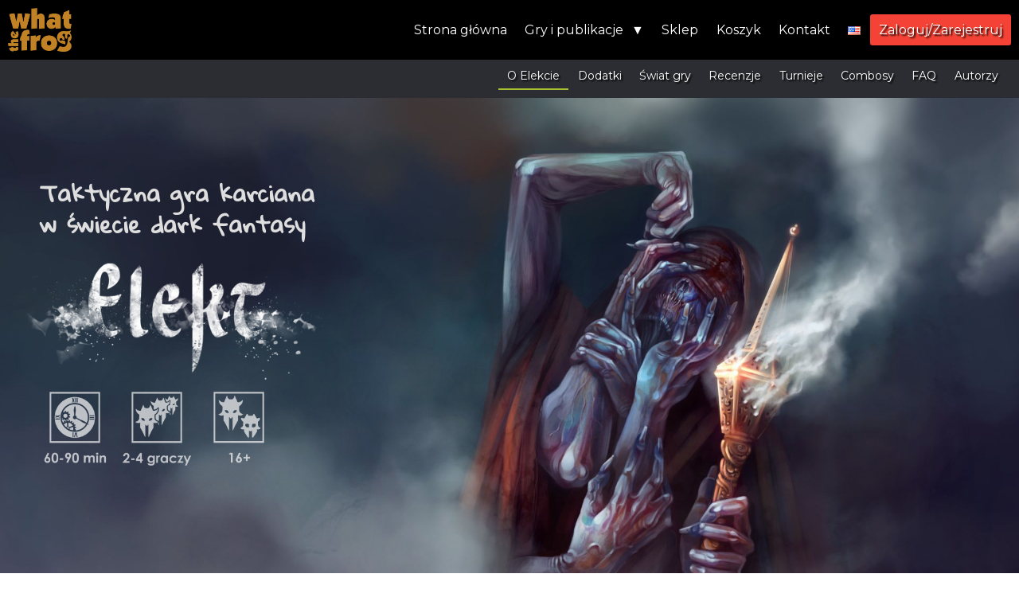

--- FILE ---
content_type: text/html; charset=UTF-8
request_url: https://whatthefrog.pl/elekt/
body_size: 16901
content:

<!DOCTYPE html>
<html dir="ltr" lang="pl-PL" prefix="og: https://ogp.me/ns#" >
<head>
<meta charset="UTF-8">
<meta name="viewport" content="width=device-width, initial-scale=1">
<link rel="stylesheet" href="https://fonts.googleapis.com/css?family=Open%20Sans">
<link href="https://fonts.googleapis.com/css?family=Gloria+Hallelujah" rel="stylesheet">
<link rel="canonical" href="https://whatthefrog.pl" />
<link href="https://fonts.googleapis.com/css?family=Montserrat:300,400,600,700" rel="stylesheet">
<link href="https://fonts.googleapis.com/css2?family=Anton&display=swap" rel="stylesheet">
<link href="https://fonts.googleapis.com/css2?family=Eagle+Lake&display=swap" rel="stylesheet">

<link rel="stylesheet" href="https://use.fontawesome.com/releases/v5.0.13/css/all.css" integrity="sha384-DNOHZ68U8hZfKXOrtjWvjxusGo9WQnrNx2sqG0tfsghAvtVlRW3tvkXWZh58N9jp" crossorigin="anonymous">
<link rel="apple-touch-icon" sizes="180x180" href="https://whatthefrog.pl/wp-content/themes/dimundi/images/favicon/apple-touch-icon.png">
<link rel="icon" type="image/png" sizes="32x32" href="https://whatthefrog.pl/wp-content/themes/dimundi/images/favicon/favicon-32x32.png">
<link rel="icon" type="image/png" sizes="16x16" href="https://whatthefrog.pl/wp-content/themes/dimundi/images/favicon/favicon-16x16.png">
<link rel="manifest" href="https://whatthefrog.pl/wp-content/themes/dimundi/images/favicon/site.webmanifest">
<link rel="mask-icon" href="https://whatthefrog.pl/wp-content/themes/dimundi/images/favicon/safari-pinned-tab.svg" color="#5bbad5">
<link rel="shortcut icon" href="/https://whatthefrog.pl/wp-content/themes/dimundi/images/favicon/favicon.ico">
<meta name="msapplication-TileColor" content="#da532c">
<meta name="msapplication-config" content="https://whatthefrog.pl/wp-content/themes/dimundi/images/favicon/browserconfig.xml">
<meta name="theme-color" content="#ffffff">

<title>Elekt - gra karciana | WhatTheFrog</title>
	<style>img:is([sizes="auto" i], [sizes^="auto," i]) { contain-intrinsic-size: 3000px 1500px }</style>
	
		<!-- All in One SEO Pro 4.8.7.1 - aioseo.com -->
	<meta name="description" content="Elekt to pięknie zilustrowana gra karciana przesiąknięta mrocznym klimatem fantasy." />
	<meta name="robots" content="max-image-preview:large" />
	<meta name="keywords" content="gra elekt,elekt,gra karciana,klanarchia,what the frog,gra planszowa,fantastyka" />
	<link rel="canonical" href="https://whatthefrog.pl/elekt/" />
	<meta name="generator" content="All in One SEO Pro (AIOSEO) 4.8.7.1" />
		<meta property="og:locale" content="pl_PL" />
		<meta property="og:site_name" content="WhatTheFrog" />
		<meta property="og:type" content="article" />
		<meta property="og:title" content="Elekt - gra karciana | WhatTheFrog" />
		<meta property="og:description" content="Elekt to pięknie zilustrowana gra karciana przesiąknięta mrocznym klimatem fantasy." />
		<meta property="og:url" content="https://whatthefrog.pl/elekt/" />
		<meta property="og:image" content="https://whatthefrog.pl/wp-content/uploads/2018/11/Elekt-panorama.jpg" />
		<meta property="og:image:secure_url" content="https://whatthefrog.pl/wp-content/uploads/2018/11/Elekt-panorama.jpg" />
		<meta property="og:image:width" content="1750" />
		<meta property="og:image:height" content="700" />
		<meta property="article:published_time" content="2018-10-31T12:35:03+00:00" />
		<meta property="article:modified_time" content="2023-10-21T11:08:47+00:00" />
		<meta name="twitter:card" content="summary" />
		<meta name="twitter:title" content="Elekt - gra karciana | WhatTheFrog" />
		<meta name="twitter:description" content="Elekt to pięknie zilustrowana gra karciana przesiąknięta mrocznym klimatem fantasy." />
		<meta name="twitter:image" content="https://whatthefrog.pl/wp-content/uploads/2018/11/Elekt-panorama.jpg" />
		<script type="application/ld+json" class="aioseo-schema">
			{"@context":"https:\/\/schema.org","@graph":[{"@type":"BreadcrumbList","@id":"https:\/\/whatthefrog.pl\/elekt\/#breadcrumblist","itemListElement":[{"@type":"ListItem","@id":"https:\/\/whatthefrog.pl#listItem","position":1,"name":"Home","item":"https:\/\/whatthefrog.pl","nextItem":{"@type":"ListItem","@id":"https:\/\/whatthefrog.pl\/elekt\/#listItem","name":"Elekt"}},{"@type":"ListItem","@id":"https:\/\/whatthefrog.pl\/elekt\/#listItem","position":2,"name":"Elekt","previousItem":{"@type":"ListItem","@id":"https:\/\/whatthefrog.pl#listItem","name":"Home"}}]},{"@type":"Organization","@id":"https:\/\/whatthefrog.pl\/#organization","name":"What The Frog","description":"Wydawnictwo kreatywnych gier planszowych","url":"https:\/\/whatthefrog.pl\/","logo":{"@type":"ImageObject","url":"https:\/\/whatthefrog.pl\/wp-content\/uploads\/2018\/06\/WTF_logo_colors-03.png","@id":"https:\/\/whatthefrog.pl\/elekt\/#organizationLogo","width":697,"height":542,"caption":"What The Frog"},"image":{"@id":"https:\/\/whatthefrog.pl\/elekt\/#organizationLogo"}},{"@type":"WebPage","@id":"https:\/\/whatthefrog.pl\/elekt\/#webpage","url":"https:\/\/whatthefrog.pl\/elekt\/","name":"Elekt - gra karciana | WhatTheFrog","description":"Elekt to pi\u0119knie zilustrowana gra karciana przesi\u0105kni\u0119ta mrocznym klimatem fantasy.","inLanguage":"pl-PL","isPartOf":{"@id":"https:\/\/whatthefrog.pl\/#website"},"breadcrumb":{"@id":"https:\/\/whatthefrog.pl\/elekt\/#breadcrumblist"},"image":{"@type":"ImageObject","url":"https:\/\/whatthefrog.pl\/wp-content\/uploads\/2018\/11\/Elekt-panorama.jpg","@id":"https:\/\/whatthefrog.pl\/elekt\/#mainImage","width":1750,"height":700},"primaryImageOfPage":{"@id":"https:\/\/whatthefrog.pl\/elekt\/#mainImage"},"datePublished":"2018-10-31T13:35:03+01:00","dateModified":"2023-10-21T13:08:47+02:00"},{"@type":"WebSite","@id":"https:\/\/whatthefrog.pl\/#website","url":"https:\/\/whatthefrog.pl\/","name":"WhatTheFrog","description":"Wydawnictwo kreatywnych gier planszowych","inLanguage":"pl-PL","publisher":{"@id":"https:\/\/whatthefrog.pl\/#organization"}}]}
		</script>
		<!-- All in One SEO Pro -->

<link rel='dns-prefetch' href='//kit.fontawesome.com' />
<link rel='dns-prefetch' href='//geowidget.easypack24.net' />
<link rel='stylesheet' id='wp-block-library-css' href='https://whatthefrog.pl/wp-includes/css/dist/block-library/style.min.css?ver=6.8.3' type='text/css' media='all' />
<style id='classic-theme-styles-inline-css' type='text/css'>
/*! This file is auto-generated */
.wp-block-button__link{color:#fff;background-color:#32373c;border-radius:9999px;box-shadow:none;text-decoration:none;padding:calc(.667em + 2px) calc(1.333em + 2px);font-size:1.125em}.wp-block-file__button{background:#32373c;color:#fff;text-decoration:none}
</style>
<style id='global-styles-inline-css' type='text/css'>
:root{--wp--preset--aspect-ratio--square: 1;--wp--preset--aspect-ratio--4-3: 4/3;--wp--preset--aspect-ratio--3-4: 3/4;--wp--preset--aspect-ratio--3-2: 3/2;--wp--preset--aspect-ratio--2-3: 2/3;--wp--preset--aspect-ratio--16-9: 16/9;--wp--preset--aspect-ratio--9-16: 9/16;--wp--preset--color--black: #000000;--wp--preset--color--cyan-bluish-gray: #abb8c3;--wp--preset--color--white: #ffffff;--wp--preset--color--pale-pink: #f78da7;--wp--preset--color--vivid-red: #cf2e2e;--wp--preset--color--luminous-vivid-orange: #ff6900;--wp--preset--color--luminous-vivid-amber: #fcb900;--wp--preset--color--light-green-cyan: #7bdcb5;--wp--preset--color--vivid-green-cyan: #00d084;--wp--preset--color--pale-cyan-blue: #8ed1fc;--wp--preset--color--vivid-cyan-blue: #0693e3;--wp--preset--color--vivid-purple: #9b51e0;--wp--preset--gradient--vivid-cyan-blue-to-vivid-purple: linear-gradient(135deg,rgba(6,147,227,1) 0%,rgb(155,81,224) 100%);--wp--preset--gradient--light-green-cyan-to-vivid-green-cyan: linear-gradient(135deg,rgb(122,220,180) 0%,rgb(0,208,130) 100%);--wp--preset--gradient--luminous-vivid-amber-to-luminous-vivid-orange: linear-gradient(135deg,rgba(252,185,0,1) 0%,rgba(255,105,0,1) 100%);--wp--preset--gradient--luminous-vivid-orange-to-vivid-red: linear-gradient(135deg,rgba(255,105,0,1) 0%,rgb(207,46,46) 100%);--wp--preset--gradient--very-light-gray-to-cyan-bluish-gray: linear-gradient(135deg,rgb(238,238,238) 0%,rgb(169,184,195) 100%);--wp--preset--gradient--cool-to-warm-spectrum: linear-gradient(135deg,rgb(74,234,220) 0%,rgb(151,120,209) 20%,rgb(207,42,186) 40%,rgb(238,44,130) 60%,rgb(251,105,98) 80%,rgb(254,248,76) 100%);--wp--preset--gradient--blush-light-purple: linear-gradient(135deg,rgb(255,206,236) 0%,rgb(152,150,240) 100%);--wp--preset--gradient--blush-bordeaux: linear-gradient(135deg,rgb(254,205,165) 0%,rgb(254,45,45) 50%,rgb(107,0,62) 100%);--wp--preset--gradient--luminous-dusk: linear-gradient(135deg,rgb(255,203,112) 0%,rgb(199,81,192) 50%,rgb(65,88,208) 100%);--wp--preset--gradient--pale-ocean: linear-gradient(135deg,rgb(255,245,203) 0%,rgb(182,227,212) 50%,rgb(51,167,181) 100%);--wp--preset--gradient--electric-grass: linear-gradient(135deg,rgb(202,248,128) 0%,rgb(113,206,126) 100%);--wp--preset--gradient--midnight: linear-gradient(135deg,rgb(2,3,129) 0%,rgb(40,116,252) 100%);--wp--preset--font-size--small: 13px;--wp--preset--font-size--medium: 20px;--wp--preset--font-size--large: 36px;--wp--preset--font-size--x-large: 42px;--wp--preset--spacing--20: 0.44rem;--wp--preset--spacing--30: 0.67rem;--wp--preset--spacing--40: 1rem;--wp--preset--spacing--50: 1.5rem;--wp--preset--spacing--60: 2.25rem;--wp--preset--spacing--70: 3.38rem;--wp--preset--spacing--80: 5.06rem;--wp--preset--shadow--natural: 6px 6px 9px rgba(0, 0, 0, 0.2);--wp--preset--shadow--deep: 12px 12px 50px rgba(0, 0, 0, 0.4);--wp--preset--shadow--sharp: 6px 6px 0px rgba(0, 0, 0, 0.2);--wp--preset--shadow--outlined: 6px 6px 0px -3px rgba(255, 255, 255, 1), 6px 6px rgba(0, 0, 0, 1);--wp--preset--shadow--crisp: 6px 6px 0px rgba(0, 0, 0, 1);}:where(.is-layout-flex){gap: 0.5em;}:where(.is-layout-grid){gap: 0.5em;}body .is-layout-flex{display: flex;}.is-layout-flex{flex-wrap: wrap;align-items: center;}.is-layout-flex > :is(*, div){margin: 0;}body .is-layout-grid{display: grid;}.is-layout-grid > :is(*, div){margin: 0;}:where(.wp-block-columns.is-layout-flex){gap: 2em;}:where(.wp-block-columns.is-layout-grid){gap: 2em;}:where(.wp-block-post-template.is-layout-flex){gap: 1.25em;}:where(.wp-block-post-template.is-layout-grid){gap: 1.25em;}.has-black-color{color: var(--wp--preset--color--black) !important;}.has-cyan-bluish-gray-color{color: var(--wp--preset--color--cyan-bluish-gray) !important;}.has-white-color{color: var(--wp--preset--color--white) !important;}.has-pale-pink-color{color: var(--wp--preset--color--pale-pink) !important;}.has-vivid-red-color{color: var(--wp--preset--color--vivid-red) !important;}.has-luminous-vivid-orange-color{color: var(--wp--preset--color--luminous-vivid-orange) !important;}.has-luminous-vivid-amber-color{color: var(--wp--preset--color--luminous-vivid-amber) !important;}.has-light-green-cyan-color{color: var(--wp--preset--color--light-green-cyan) !important;}.has-vivid-green-cyan-color{color: var(--wp--preset--color--vivid-green-cyan) !important;}.has-pale-cyan-blue-color{color: var(--wp--preset--color--pale-cyan-blue) !important;}.has-vivid-cyan-blue-color{color: var(--wp--preset--color--vivid-cyan-blue) !important;}.has-vivid-purple-color{color: var(--wp--preset--color--vivid-purple) !important;}.has-black-background-color{background-color: var(--wp--preset--color--black) !important;}.has-cyan-bluish-gray-background-color{background-color: var(--wp--preset--color--cyan-bluish-gray) !important;}.has-white-background-color{background-color: var(--wp--preset--color--white) !important;}.has-pale-pink-background-color{background-color: var(--wp--preset--color--pale-pink) !important;}.has-vivid-red-background-color{background-color: var(--wp--preset--color--vivid-red) !important;}.has-luminous-vivid-orange-background-color{background-color: var(--wp--preset--color--luminous-vivid-orange) !important;}.has-luminous-vivid-amber-background-color{background-color: var(--wp--preset--color--luminous-vivid-amber) !important;}.has-light-green-cyan-background-color{background-color: var(--wp--preset--color--light-green-cyan) !important;}.has-vivid-green-cyan-background-color{background-color: var(--wp--preset--color--vivid-green-cyan) !important;}.has-pale-cyan-blue-background-color{background-color: var(--wp--preset--color--pale-cyan-blue) !important;}.has-vivid-cyan-blue-background-color{background-color: var(--wp--preset--color--vivid-cyan-blue) !important;}.has-vivid-purple-background-color{background-color: var(--wp--preset--color--vivid-purple) !important;}.has-black-border-color{border-color: var(--wp--preset--color--black) !important;}.has-cyan-bluish-gray-border-color{border-color: var(--wp--preset--color--cyan-bluish-gray) !important;}.has-white-border-color{border-color: var(--wp--preset--color--white) !important;}.has-pale-pink-border-color{border-color: var(--wp--preset--color--pale-pink) !important;}.has-vivid-red-border-color{border-color: var(--wp--preset--color--vivid-red) !important;}.has-luminous-vivid-orange-border-color{border-color: var(--wp--preset--color--luminous-vivid-orange) !important;}.has-luminous-vivid-amber-border-color{border-color: var(--wp--preset--color--luminous-vivid-amber) !important;}.has-light-green-cyan-border-color{border-color: var(--wp--preset--color--light-green-cyan) !important;}.has-vivid-green-cyan-border-color{border-color: var(--wp--preset--color--vivid-green-cyan) !important;}.has-pale-cyan-blue-border-color{border-color: var(--wp--preset--color--pale-cyan-blue) !important;}.has-vivid-cyan-blue-border-color{border-color: var(--wp--preset--color--vivid-cyan-blue) !important;}.has-vivid-purple-border-color{border-color: var(--wp--preset--color--vivid-purple) !important;}.has-vivid-cyan-blue-to-vivid-purple-gradient-background{background: var(--wp--preset--gradient--vivid-cyan-blue-to-vivid-purple) !important;}.has-light-green-cyan-to-vivid-green-cyan-gradient-background{background: var(--wp--preset--gradient--light-green-cyan-to-vivid-green-cyan) !important;}.has-luminous-vivid-amber-to-luminous-vivid-orange-gradient-background{background: var(--wp--preset--gradient--luminous-vivid-amber-to-luminous-vivid-orange) !important;}.has-luminous-vivid-orange-to-vivid-red-gradient-background{background: var(--wp--preset--gradient--luminous-vivid-orange-to-vivid-red) !important;}.has-very-light-gray-to-cyan-bluish-gray-gradient-background{background: var(--wp--preset--gradient--very-light-gray-to-cyan-bluish-gray) !important;}.has-cool-to-warm-spectrum-gradient-background{background: var(--wp--preset--gradient--cool-to-warm-spectrum) !important;}.has-blush-light-purple-gradient-background{background: var(--wp--preset--gradient--blush-light-purple) !important;}.has-blush-bordeaux-gradient-background{background: var(--wp--preset--gradient--blush-bordeaux) !important;}.has-luminous-dusk-gradient-background{background: var(--wp--preset--gradient--luminous-dusk) !important;}.has-pale-ocean-gradient-background{background: var(--wp--preset--gradient--pale-ocean) !important;}.has-electric-grass-gradient-background{background: var(--wp--preset--gradient--electric-grass) !important;}.has-midnight-gradient-background{background: var(--wp--preset--gradient--midnight) !important;}.has-small-font-size{font-size: var(--wp--preset--font-size--small) !important;}.has-medium-font-size{font-size: var(--wp--preset--font-size--medium) !important;}.has-large-font-size{font-size: var(--wp--preset--font-size--large) !important;}.has-x-large-font-size{font-size: var(--wp--preset--font-size--x-large) !important;}
:where(.wp-block-post-template.is-layout-flex){gap: 1.25em;}:where(.wp-block-post-template.is-layout-grid){gap: 1.25em;}
:where(.wp-block-columns.is-layout-flex){gap: 2em;}:where(.wp-block-columns.is-layout-grid){gap: 2em;}
:root :where(.wp-block-pullquote){font-size: 1.5em;line-height: 1.6;}
</style>
<link rel='stylesheet' id='edsanimate-animo-css-css' href='https://whatthefrog.pl/wp-content/plugins/animate-it/assets/css/animate-animo.css?ver=6.8.3' type='text/css' media='all' />
<link rel='stylesheet' id='funding-style-css' href='https://whatthefrog.pl/wp-content/plugins/dimundi-funding/css/style.css?ver=0.24' type='text/css' media='all' />
<link rel='stylesheet' id='siteorigin-panels-front-css' href='https://whatthefrog.pl/wp-content/plugins/siteorigin-panels/css/front-flex.min.css?ver=2.33.3' type='text/css' media='all' />
<link rel='stylesheet' id='woocommerce-layout-css' href='https://whatthefrog.pl/wp-content/plugins/woocommerce/assets/css/woocommerce-layout.css?ver=10.3.7' type='text/css' media='all' />
<link rel='stylesheet' id='woocommerce-smallscreen-css' href='https://whatthefrog.pl/wp-content/plugins/woocommerce/assets/css/woocommerce-smallscreen.css?ver=10.3.7' type='text/css' media='only screen and (max-width: 768px)' />
<link rel='stylesheet' id='woocommerce-general-css' href='https://whatthefrog.pl/wp-content/plugins/woocommerce/assets/css/woocommerce.css?ver=10.3.7' type='text/css' media='all' />
<style id='woocommerce-inline-inline-css' type='text/css'>
.woocommerce form .form-row .required { visibility: visible; }
</style>
<link rel='stylesheet' id='brands-styles-css' href='https://whatthefrog.pl/wp-content/plugins/woocommerce/assets/css/brands.css?ver=10.3.7' type='text/css' media='all' />
<link rel='stylesheet' id='style-foundation-css' href='https://whatthefrog.pl/wp-content/themes/dimundi/css/foundation.css?ver=6.8.3' type='text/css' media='all' />
<link rel='stylesheet' id='style-base-css' href='https://whatthefrog.pl/wp-content/themes/dimundi/style.css?ver=1.4.5' type='text/css' media='all' />
<link rel='stylesheet' id='slb_core-css' href='https://whatthefrog.pl/wp-content/plugins/simple-lightbox/client/css/app.css?ver=2.9.4' type='text/css' media='all' />
<link rel='stylesheet' id='easypack-front-css' href='https://whatthefrog.pl/wp-content/plugins/woo-inpost/assets/css/front.css?ver=1.4.0' type='text/css' media='all' />
<link rel='stylesheet' id='geowidget-4.5-css-css' href='https://geowidget.easypack24.net/css/easypack.css?ver=6.8.3' type='text/css' media='all' />
<!--n2css--><!--n2js--><script type="text/javascript" src="https://whatthefrog.pl/wp-includes/js/jquery/jquery.min.js?ver=3.7.1" id="jquery-core-js"></script>
<script type="text/javascript" src="https://whatthefrog.pl/wp-includes/js/jquery/jquery-migrate.min.js?ver=3.4.1" id="jquery-migrate-js"></script>
<script type="text/javascript" src="https://kit.fontawesome.com/c0a27b3588.js?ver=6.8.3" id="funding-font-awesome-js"></script>
<script type="text/javascript" src="https://whatthefrog.pl/wp-content/plugins/woocommerce/assets/js/jquery-blockui/jquery.blockUI.min.js?ver=2.7.0-wc.10.3.7" id="wc-jquery-blockui-js" defer="defer" data-wp-strategy="defer"></script>
<script type="text/javascript" id="wc-add-to-cart-js-extra">
/* <![CDATA[ */
var wc_add_to_cart_params = {"ajax_url":"\/wp-admin\/admin-ajax.php","wc_ajax_url":"\/?wc-ajax=%%endpoint%%","i18n_view_cart":"Zobacz koszyk","cart_url":"https:\/\/whatthefrog.pl\/koszyk\/","is_cart":"","cart_redirect_after_add":"no"};
/* ]]> */
</script>
<script type="text/javascript" src="https://whatthefrog.pl/wp-content/plugins/woocommerce/assets/js/frontend/add-to-cart.min.js?ver=10.3.7" id="wc-add-to-cart-js" defer="defer" data-wp-strategy="defer"></script>
<script type="text/javascript" src="https://whatthefrog.pl/wp-content/plugins/woocommerce/assets/js/js-cookie/js.cookie.min.js?ver=2.1.4-wc.10.3.7" id="wc-js-cookie-js" defer="defer" data-wp-strategy="defer"></script>
<script type="text/javascript" id="woocommerce-js-extra">
/* <![CDATA[ */
var woocommerce_params = {"ajax_url":"\/wp-admin\/admin-ajax.php","wc_ajax_url":"\/?wc-ajax=%%endpoint%%","i18n_password_show":"Poka\u017c has\u0142o","i18n_password_hide":"Ukryj has\u0142o"};
/* ]]> */
</script>
<script type="text/javascript" src="https://whatthefrog.pl/wp-content/plugins/woocommerce/assets/js/frontend/woocommerce.min.js?ver=10.3.7" id="woocommerce-js" defer="defer" data-wp-strategy="defer"></script>
<script type="text/javascript" src="https://whatthefrog.pl/wp-content/themes/dimundi/js/smoke.js?ver=1.0.2" id="script-smoke-js"></script>
<script type="text/javascript" src="https://whatthefrog.pl/wp-content/plugins/woo-inpost/assets/js/front.js?ver=1.4.0" id="easypack-front-js-js"></script>
<link rel="https://api.w.org/" href="https://whatthefrog.pl/wp-json/" /><link rel="alternate" title="JSON" type="application/json" href="https://whatthefrog.pl/wp-json/wp/v2/pages/569" /><link rel="EditURI" type="application/rsd+xml" title="RSD" href="https://whatthefrog.pl/xmlrpc.php?rsd" />
<meta name="generator" content="WordPress 6.8.3" />
<meta name="generator" content="WooCommerce 10.3.7" />
<link rel='shortlink' href='https://whatthefrog.pl/?p=569' />
<link rel="alternate" title="oEmbed (JSON)" type="application/json+oembed" href="https://whatthefrog.pl/wp-json/oembed/1.0/embed?url=https%3A%2F%2Fwhatthefrog.pl%2Felekt%2F&#038;lang=pl" />
<link rel="alternate" title="oEmbed (XML)" type="text/xml+oembed" href="https://whatthefrog.pl/wp-json/oembed/1.0/embed?url=https%3A%2F%2Fwhatthefrog.pl%2Felekt%2F&#038;format=xml&#038;lang=pl" />
    
    <script type="text/javascript">
        var ajaxurl = 'https://whatthefrog.pl/wp-admin/admin-ajax.php';
    </script>
	<noscript><style>.woocommerce-product-gallery{ opacity: 1 !important; }</style></noscript>
	<style media="all" id="siteorigin-panels-layouts-head">/* Layout 569 */ #pgc-569-0-0 { width:43.0334%;width:calc(43.0334% - ( 0.56966560509554 * 30px ) ) } #pgc-569-0-1 { width:56.9666%;width:calc(56.9666% - ( 0.43033439490446 * 30px ) ) } #pg-569-0 , #pg-569-3 , #pg-569-5 , #pg-569-6 , #pg-569-7 , #pg-569-8 , #pg-569-9 , #pg-569-10 , #pg-569-11 , #pg-569-12 , #pg-569-13 , #pg-569-14 , #pg-569-15 , #pl-569 .so-panel { margin-bottom:30px } #pgc-569-1-0 , #pgc-569-2-0 { width:42.9954%;width:calc(42.9954% - ( 0.57004567753364 * 30px ) ) } #pgc-569-1-1 , #pgc-569-2-1 { width:57.0046%;width:calc(57.0046% - ( 0.42995432246636 * 30px ) ) } #pg-569-1 , #pg-569-2 , #pl-569 .so-panel:last-of-type { margin-bottom:0px } #pgc-569-3-0 , #pgc-569-4-0 , #pgc-569-6-0 , #pgc-569-7-0 , #pgc-569-10-0 , #pgc-569-12-0 , #pgc-569-15-0 , #pgc-569-16-0 { width:100%;width:calc(100% - ( 0 * 30px ) ) } #pl-569 #panel-569-4-0-0 , #pl-569 #panel-569-6-0-0 , #pl-569 #panel-569-7-0-0 , #pl-569 #panel-569-12-0-0 { margin:0px 0px 0px 0px } #pg-569-4 { margin-bottom:10px } #pgc-569-5-0 { width:20.4315%;width:calc(20.4315% - ( 0.79568527918782 * 30px ) ) } #pgc-569-5-1 { width:29.5685%;width:calc(29.5685% - ( 0.70431472081218 * 30px ) ) } #pgc-569-5-2 { width:29.7621%;width:calc(29.7621% - ( 0.70237939489993 * 30px ) ) } #pgc-569-5-3 { width:20.2379%;width:calc(20.2379% - ( 0.79762060510007 * 30px ) ) } #pgc-569-8-0 , #pgc-569-8-1 , #pgc-569-8-2 { width:33.3333%;width:calc(33.3333% - ( 0.66666666666667 * 30px ) ) } #pgc-569-9-0 , #pgc-569-9-1 { width:50%;width:calc(50% - ( 0.5 * 30px ) ) } #pgc-569-11-0 { width:34.3397%;width:calc(34.3397% - ( 0.65660252156603 * 30px ) ) } #pgc-569-11-1 { width:65.6603%;width:calc(65.6603% - ( 0.34339747843397 * 30px ) ) } #pgc-569-13-0 , #pgc-569-14-0 { width:48.6729%;width:calc(48.6729% - ( 0.51327140013271 * 30px ) ) } #pgc-569-13-1 , #pgc-569-14-1 { width:51.3271%;width:calc(51.3271% - ( 0.48672859986729 * 30px ) ) } #pg-569-0.panel-has-style > .panel-row-style, #pg-569-0.panel-no-style , #pg-569-1.panel-has-style > .panel-row-style, #pg-569-1.panel-no-style , #pg-569-2.panel-has-style > .panel-row-style, #pg-569-2.panel-no-style , #pg-569-3.panel-has-style > .panel-row-style, #pg-569-3.panel-no-style , #pg-569-4.panel-has-style > .panel-row-style, #pg-569-4.panel-no-style , #pg-569-5.panel-has-style > .panel-row-style, #pg-569-5.panel-no-style , #pg-569-6.panel-has-style > .panel-row-style, #pg-569-6.panel-no-style , #pg-569-7.panel-has-style > .panel-row-style, #pg-569-7.panel-no-style , #pg-569-8.panel-has-style > .panel-row-style, #pg-569-8.panel-no-style , #pg-569-9.panel-has-style > .panel-row-style, #pg-569-9.panel-no-style , #pg-569-10.panel-has-style > .panel-row-style, #pg-569-10.panel-no-style , #pg-569-11.panel-has-style > .panel-row-style, #pg-569-11.panel-no-style , #pg-569-12.panel-has-style > .panel-row-style, #pg-569-12.panel-no-style , #pg-569-13.panel-has-style > .panel-row-style, #pg-569-13.panel-no-style , #pg-569-14.panel-has-style > .panel-row-style, #pg-569-14.panel-no-style , #pg-569-15.panel-has-style > .panel-row-style, #pg-569-15.panel-no-style , #pg-569-16.panel-has-style > .panel-row-style, #pg-569-16.panel-no-style { -webkit-align-items:flex-start;align-items:flex-start } #pg-569-1> .panel-row-style , #pg-569-2> .panel-row-style { padding:10px 10px 10px 10px } #panel-569-2-1-0> .panel-widget-style { padding:0px 0px 0px 0px } #pg-569-5> .panel-row-style { background-image:url(https://whatthefrog.pl/wp-content/uploads/2019/09/Elect-view-1.jpg);background-position:center center;background-size:cover;padding:40px 0px 40px 0px } #pg-569-11> .panel-row-style { background-image:url(https://whatthefrog.pl/wp-content/uploads/2020/01/hex-bg.jpg);background-position:center center;background-size:cover;padding:40px 0px 40px 0px } #panel-569-13-1-0> .panel-widget-style { padding:60px 0px 0px 0px } @media (max-width:780px){ #pg-569-0.panel-no-style, #pg-569-0.panel-has-style > .panel-row-style, #pg-569-0 , #pg-569-1.panel-no-style, #pg-569-1.panel-has-style > .panel-row-style, #pg-569-1 , #pg-569-2.panel-no-style, #pg-569-2.panel-has-style > .panel-row-style, #pg-569-2 , #pg-569-3.panel-no-style, #pg-569-3.panel-has-style > .panel-row-style, #pg-569-3 , #pg-569-4.panel-no-style, #pg-569-4.panel-has-style > .panel-row-style, #pg-569-4 , #pg-569-5.panel-no-style, #pg-569-5.panel-has-style > .panel-row-style, #pg-569-5 , #pg-569-6.panel-no-style, #pg-569-6.panel-has-style > .panel-row-style, #pg-569-6 , #pg-569-7.panel-no-style, #pg-569-7.panel-has-style > .panel-row-style, #pg-569-7 , #pg-569-8.panel-no-style, #pg-569-8.panel-has-style > .panel-row-style, #pg-569-8 , #pg-569-9.panel-no-style, #pg-569-9.panel-has-style > .panel-row-style, #pg-569-9 , #pg-569-10.panel-no-style, #pg-569-10.panel-has-style > .panel-row-style, #pg-569-10 , #pg-569-11.panel-no-style, #pg-569-11.panel-has-style > .panel-row-style, #pg-569-11 , #pg-569-12.panel-no-style, #pg-569-12.panel-has-style > .panel-row-style, #pg-569-12 , #pg-569-13.panel-no-style, #pg-569-13.panel-has-style > .panel-row-style, #pg-569-13 , #pg-569-14.panel-no-style, #pg-569-14.panel-has-style > .panel-row-style, #pg-569-14 , #pg-569-15.panel-no-style, #pg-569-15.panel-has-style > .panel-row-style, #pg-569-15 , #pg-569-16.panel-no-style, #pg-569-16.panel-has-style > .panel-row-style, #pg-569-16 { -webkit-flex-direction:column;-ms-flex-direction:column;flex-direction:column } #pg-569-0 > .panel-grid-cell , #pg-569-0 > .panel-row-style > .panel-grid-cell , #pg-569-1 > .panel-grid-cell , #pg-569-1 > .panel-row-style > .panel-grid-cell , #pg-569-2 > .panel-grid-cell , #pg-569-2 > .panel-row-style > .panel-grid-cell , #pg-569-3 > .panel-grid-cell , #pg-569-3 > .panel-row-style > .panel-grid-cell , #pg-569-4 > .panel-grid-cell , #pg-569-4 > .panel-row-style > .panel-grid-cell , #pg-569-5 > .panel-grid-cell , #pg-569-5 > .panel-row-style > .panel-grid-cell , #pg-569-6 > .panel-grid-cell , #pg-569-6 > .panel-row-style > .panel-grid-cell , #pg-569-7 > .panel-grid-cell , #pg-569-7 > .panel-row-style > .panel-grid-cell , #pg-569-8 > .panel-grid-cell , #pg-569-8 > .panel-row-style > .panel-grid-cell , #pg-569-9 > .panel-grid-cell , #pg-569-9 > .panel-row-style > .panel-grid-cell , #pg-569-10 > .panel-grid-cell , #pg-569-10 > .panel-row-style > .panel-grid-cell , #pg-569-11 > .panel-grid-cell , #pg-569-11 > .panel-row-style > .panel-grid-cell , #pg-569-12 > .panel-grid-cell , #pg-569-12 > .panel-row-style > .panel-grid-cell , #pg-569-13 > .panel-grid-cell , #pg-569-13 > .panel-row-style > .panel-grid-cell , #pg-569-14 > .panel-grid-cell , #pg-569-14 > .panel-row-style > .panel-grid-cell , #pg-569-15 > .panel-grid-cell , #pg-569-15 > .panel-row-style > .panel-grid-cell , #pg-569-16 > .panel-grid-cell , #pg-569-16 > .panel-row-style > .panel-grid-cell { width:100%;margin-right:0 } #pgc-569-0-0 , #pgc-569-1-0 , #pgc-569-2-0 , #pgc-569-5-0 , #pgc-569-5-1 , #pgc-569-5-2 , #pgc-569-8-0 , #pgc-569-8-1 , #pgc-569-9-0 , #pgc-569-11-0 , #pgc-569-13-0 , #pgc-569-14-0 { margin-bottom:30px } #pl-569 .panel-grid-cell { padding:0 } #pl-569 .panel-grid .panel-grid-cell-empty { display:none } #pl-569 .panel-grid .panel-grid-cell-mobile-last { margin-bottom:0px } #panel-569-2-1-0> .panel-widget-style , #panel-569-13-1-0> .panel-widget-style { padding:0px 0px 0px 0px }  } </style>
<script>

function mobileMenu(x) {
    x.classList.toggle("change");
	jQuery('.mobile-menu').slideToggle();
}
</script>


<!-- Global site tag (gtag.js) - Google Analytics -->
<script async src="https://www.googletagmanager.com/gtag/js?id=UA-99018628-3"></script>
<script>
  window.dataLayer = window.dataLayer || [];
  function gtag(){dataLayer.push(arguments);}
  gtag('js', new Date());

  gtag('config', 'UA-99018628-3');
  gtag('config', 'AW-793101032');

</script>
</head>

<body class="wp-singular page-template page-template-page-elekt page-template-page-elekt-php page page-id-569 page-parent wp-theme-dimundi theme-dimundi siteorigin-panels siteorigin-panels-before-js woocommerce-no-js">
<div id="page" class="site new-website">

<header id="masthead" class="site-header single-bg" role="banner">

	

	<div class="top-bar">

		<div class="top-left">
					<a href="/">
		
			
						<img class="custom-logo" src='https://whatthefrog.pl/wp-content/themes/dimundi/images/whatthefrog-gold.png'>
						</a>
		</div>

		<div class="top-right">

			<div class="mobile-menu-container" onclick="mobileMenu(this)">
				<div class="bar1"></div>
				<div class="bar2"></div>
				<div class="bar3"></div>
			</div>

			<a target="_blank" href="https://www.facebook.com/What-The-Frog-220629065241407/">
			<img class="flogo" src="https://whatthefrog.pl/wp-content/themes/dimundi/images/flogo.png">
			</a>

			<!-- Desktop menu  -->
			<nav class="menu-top-menu-pl-container"><ul id="menu-top-menu-pl" class="menu"><li id="menu-item-front-page" class="menu-item menu-item-type-post_type menu-item-object-page menu-item-home menu-item-front-page"><a href="/">Strona główna</a></li><li id="menu-item-4436" class="menu-item menu-item-type-custom menu-item-object-custom current-menu-ancestor current-menu-parent menu-item-has-children menu-item-4436"><a href="#produkty">Gry i publikacje</a>
<ul class="sub-menu">
	<li id="menu-item-12606" class="menu-item menu-item-type-post_type menu-item-object-page menu-item-12606"><a href="https://whatthefrog.pl/kurzolaki/">Kurzołaki</a></li>
	<li id="menu-item-11614" class="menu-item menu-item-type-post_type menu-item-object-page menu-item-11614"><a href="https://whatthefrog.pl/klanarchia/">Klanarchia</a></li>
	<li id="menu-item-803" class="menu-item menu-item-type-post_type menu-item-object-page current-menu-item page_item page-item-569 current_page_item menu-item-803"><a href="https://whatthefrog.pl/elekt/" aria-current="page">Elekt</a></li>
	<li id="menu-item-11226" class="menu-item menu-item-type-post_type menu-item-object-page menu-item-11226"><a href="https://whatthefrog.pl/elekt/dodatki/">Elekt &#8211; dodatki</a></li>
	<li id="menu-item-2401" class="menu-item menu-item-type-post_type menu-item-object-page menu-item-2401"><a href="https://whatthefrog.pl/tsukuyumi/">Tsukuyumi &#8211; Full Moon Down</a></li>
	<li id="menu-item-10656" class="menu-item menu-item-type-post_type menu-item-object-page menu-item-10656"><a href="https://whatthefrog.pl/tsukuyumi/sunrise_kingdom/">Tsukuyumi – Sunrise Kingdom</a></li>
	<li id="menu-item-7093" class="menu-item menu-item-type-post_type menu-item-object-page menu-item-7093"><a href="https://whatthefrog.pl/echo-swiatow/">Echo Światów – album inspiracji</a></li>
</ul>
</li>
<li id="menu-item-1035" class="menu-item menu-item-type-post_type menu-item-object-page menu-item-1035"><a href="https://whatthefrog.pl/sklep/">Sklep</a></li>
<li id="menu-item-2944" class="menu-item menu-item-type-post_type menu-item-object-page menu-item-2944"><a href="https://whatthefrog.pl/koszyk/">Koszyk</a></li>
<li id="menu-item-3234" class="menu-item menu-item-type-post_type menu-item-object-page menu-item-3234"><a href="https://whatthefrog.pl/kontakt/">Kontakt</a></li>
<li id="menu-item-1561-en" class="lang-item lang-item-8 lang-item-en no-translation lang-item-first menu-item menu-item-type-custom menu-item-object-custom menu-item-1561-en"><a href="https://whatthefrog.pl/en/home-2/" hreflang="en-US" lang="en-US"><img src="[data-uri]" alt="English" width="16" height="11" style="width: 16px; height: 11px;" /></a></li>
<li id="menu-item-001" class=" menu-item menu-item-type-post_type menu-item-object-page page_item page-item-001 menu-item-001"><a href="https://whatthefrog.pl/moje-konto/">Zaloguj/Zarejestruj</a></li></ul></nav>
		</div>

	</div>
</header><!-- #masthead -->


<!-- Mobile menu  -->
<nav class="mobile-menu"><ul id="menu-top-menu-pl-1" class="menu"><li id="menu-item-front-page" class="menu-item menu-item-type-post_type menu-item-object-page menu-item-home menu-item-front-page"><a href="/">Strona główna</a></li><li class="menu-item menu-item-type-custom menu-item-object-custom current-menu-ancestor current-menu-parent menu-item-has-children menu-item-4436"><a href="#produkty">Gry i publikacje</a>
<ul class="sub-menu">
	<li class="menu-item menu-item-type-post_type menu-item-object-page menu-item-12606"><a href="https://whatthefrog.pl/kurzolaki/">Kurzołaki</a></li>
	<li class="menu-item menu-item-type-post_type menu-item-object-page menu-item-11614"><a href="https://whatthefrog.pl/klanarchia/">Klanarchia</a></li>
	<li class="menu-item menu-item-type-post_type menu-item-object-page current-menu-item page_item page-item-569 current_page_item menu-item-803"><a href="https://whatthefrog.pl/elekt/" aria-current="page">Elekt</a></li>
	<li class="menu-item menu-item-type-post_type menu-item-object-page menu-item-11226"><a href="https://whatthefrog.pl/elekt/dodatki/">Elekt &#8211; dodatki</a></li>
	<li class="menu-item menu-item-type-post_type menu-item-object-page menu-item-2401"><a href="https://whatthefrog.pl/tsukuyumi/">Tsukuyumi &#8211; Full Moon Down</a></li>
	<li class="menu-item menu-item-type-post_type menu-item-object-page menu-item-10656"><a href="https://whatthefrog.pl/tsukuyumi/sunrise_kingdom/">Tsukuyumi – Sunrise Kingdom</a></li>
	<li class="menu-item menu-item-type-post_type menu-item-object-page menu-item-7093"><a href="https://whatthefrog.pl/echo-swiatow/">Echo Światów – album inspiracji</a></li>
</ul>
</li>
<li class="menu-item menu-item-type-post_type menu-item-object-page menu-item-1035"><a href="https://whatthefrog.pl/sklep/">Sklep</a></li>
<li class="menu-item menu-item-type-post_type menu-item-object-page menu-item-2944"><a href="https://whatthefrog.pl/koszyk/">Koszyk</a></li>
<li class="menu-item menu-item-type-post_type menu-item-object-page menu-item-3234"><a href="https://whatthefrog.pl/kontakt/">Kontakt</a></li>
<li class="lang-item lang-item-8 lang-item-en no-translation lang-item-first menu-item menu-item-type-custom menu-item-object-custom menu-item-1561-en"><a href="https://whatthefrog.pl/en/home-2/" hreflang="en-US" lang="en-US"><img src="[data-uri]" alt="English" width="16" height="11" style="width: 16px; height: 11px;" /></a></li>
<li id="menu-item-001" class=" menu-item menu-item-type-post_type menu-item-object-page page_item page-item-001 menu-item-001"><a href="https://whatthefrog.pl/moje-konto/">Zaloguj/Zarejestruj</a></li></ul></nav>
<div class="menu-secondary">
	<nav class="menu-elekt-pl-container"><ul id="menu-elekt-pl" class="menu"><li id="menu-item-1703" class="menu-item menu-item-type-post_type menu-item-object-page current-menu-item page_item page-item-569 current_page_item menu-item-1703"><a href="https://whatthefrog.pl/elekt/" aria-current="page">O Elekcie</a></li>
<li id="menu-item-8192" class="menu-item menu-item-type-post_type menu-item-object-page menu-item-8192"><a href="https://whatthefrog.pl/elekt/dodatki/">Dodatki</a></li>
<li id="menu-item-7044" class="menu-item menu-item-type-post_type menu-item-object-page menu-item-7044"><a href="https://whatthefrog.pl/elekt/swiat-gry/">Świat gry</a></li>
<li id="menu-item-547" class="menu-item menu-item-type-post_type menu-item-object-page menu-item-547"><a href="https://whatthefrog.pl/elekt-recenzje/">Recenzje</a></li>
<li id="menu-item-9400" class="menu-item menu-item-type-post_type menu-item-object-page menu-item-9400"><a href="https://whatthefrog.pl/elekt/turnieje/">Turnieje</a></li>
<li id="menu-item-1822" class="menu-item menu-item-type-post_type menu-item-object-page menu-item-1822"><a href="https://whatthefrog.pl/elekt/combosy/">Combosy</a></li>
<li id="menu-item-1806" class="menu-item menu-item-type-post_type menu-item-object-page menu-item-1806"><a href="https://whatthefrog.pl/elekt-faq/">FAQ</a></li>
<li id="menu-item-553" class="menu-item menu-item-type-post_type menu-item-object-page menu-item-553"><a href="https://whatthefrog.pl/elekt-autorzy/">Autorzy</a></li>
</ul></nav></div>

	<div id="banner-background">

		<div id="banner-info">
				<h2 class="elekt-lead">Taktyczna gra karciana<br>w świecie dark fantasy</h2>
		<img class="elekt-logo" src="https://whatthefrog.pl/wp-content/themes/dimundi/images/elekt.png">
		
		<div class="elekt-icons">
			<img src="https://whatthefrog.pl/wp-content/themes/dimundi/images/elekt_czas_gry.png">
			<img src="https://whatthefrog.pl/wp-content/themes/dimundi/images/elekt_liczba_graczy.png">
			<img src="https://whatthefrog.pl/wp-content/themes/dimundi/images/elekt_wiek_graczy.png">
		</div>

		<canvas id="canvas" style="width:100%; height: 100%; position: absolute; z-index: 99;top:0;left: 0;"></canvas>

<script>
if(window.innerWidth > 512)
{
	var canvas = document.getElementById('canvas')
	var ctx = canvas.getContext('2d')
	canvas.width = innerWidth
	canvas.height = innerHeight

	var party = smokemachine(ctx, [200, 200, 200])
	party.start() // start animating
	party.setPreDrawCallback(function(dt){
		party.addSmoke(innerWidth/5 * 1, innerHeight, .1)
		party.addSmoke(innerWidth/5 * 2, innerHeight, .1)
		party.addSmoke(innerWidth/5 * 3, innerHeight, .1)
		party.addSmoke(innerWidth/5 * 4, innerHeight, .1)
		canvas.width = innerWidth
		canvas.height = innerHeight
	});
}
</script>

	</div>
		</div>

	<div id="main" class="elekt shade-bg">

		<div class="wrapper section-padding">

			
				<article id="post-569" class="post-569 page type-page status-publish has-post-thumbnail hentry">

					<div class="wrap">

						<div class="entry-content">

							<div id="pl-569"  class="panel-layout" ><div id="pg-569-0"  class="panel-grid panel-no-style" ><div id="pgc-569-0-0"  class="panel-grid-cell" ><div id="panel-569-0-0-0" class="so-panel widget widget_media_image panel-first-child panel-last-child" data-index="0" ><a href="https://whatthefrog.pl/produkt/gra-karciana-elekt-wydanie-2-gratisy/"><img fetchpriority="high" decoding="async" width="1024" height="896" src="https://whatthefrog.pl/wp-content/uploads/2021/12/Elekt-pudelko-edycja-2-1024x896.jpg" class="image wp-image-9627  attachment-large size-large" alt="" style="max-width: 100%; height: auto;" srcset="https://whatthefrog.pl/wp-content/uploads/2021/12/Elekt-pudelko-edycja-2-1024x896.jpg 1024w, https://whatthefrog.pl/wp-content/uploads/2021/12/Elekt-pudelko-edycja-2-300x263.jpg 300w, https://whatthefrog.pl/wp-content/uploads/2021/12/Elekt-pudelko-edycja-2-768x672.jpg 768w, https://whatthefrog.pl/wp-content/uploads/2021/12/Elekt-pudelko-edycja-2-1320x1155.jpg 1320w, https://whatthefrog.pl/wp-content/uploads/2021/12/Elekt-pudelko-edycja-2-600x525.jpg 600w, https://whatthefrog.pl/wp-content/uploads/2021/12/Elekt-pudelko-edycja-2.jpg 1400w" sizes="(max-width: 1024px) 100vw, 1024px" /></a></div></div><div id="pgc-569-0-1"  class="panel-grid-cell" ><div id="panel-569-0-1-0" class="so-panel widget widget_black-studio-tinymce widget_black_studio_tinymce panel-first-child panel-last-child" data-index="1" ><h3 class="widget-title">Elekt: wydanie drugie</h3><div class="textwidget"><p><strong>Odświeżone, drugie wydanie taktycznej karcianki:</strong></p>
<ul>
<li style="text-align: left;">nowa grafika na pudełku (Staldorg, Mechaniczny Smok)</li>
<li style="text-align: left;">3 nowe karty jednostek elitarnych zastępujących duplikaty (Kusicielka, Prządka Złego Losu oraz Anomalia Biomantyczna)</li>
<li style="text-align: left;">tryb dla pojedynczego gracza w zestawie</li>
<li style="text-align: left;">drobne zmiany w instrukcji oraz opisach zdolności kart poprawiające czytelność</li>
</ul>
<p><a class="button-more" target="_blank" href="https://whatthefrog.pl/download/elekt/Elekt_Instrukcja_PL_2.0.pdf">Pobierz instrukcję</a></p>
</div></div></div></div><div id="pg-569-1"  class="panel-grid panel-has-style" ><div id="row-maininfo" class="panel-row-style panel-row-style-for-569-1" ><div id="pgc-569-1-0"  class="panel-grid-cell" ><div id="panel-569-1-0-0" class="so-panel widget widget_black-studio-tinymce widget_black_studio_tinymce panel-first-child panel-last-child" data-index="2" ><div class="textwidget"><p style="text-align: center;">Elekt jest żyjącym tytułem. Trwają prace nad dużym samodzielnym dodatkiem.<br />
W najbliższym czasie pojawi się dodatek Wiedźmy 2.</p>
<p style="text-align: center;"><a href="https://whatthefrog.pl/wiedzmy-2/"><strong>Zobacz więcej</strong></a></p>
</div></div></div><div id="pgc-569-1-1"  class="panel-grid-cell" ><div id="panel-569-1-1-0" class="so-panel widget widget_media_image panel-first-child panel-last-child" data-index="3" ><a href="https://whatthefrog.pl/wiedzmy-2"><img decoding="async" width="1024" height="576" src="https://whatthefrog.pl/wp-content/uploads/2022/11/Wiedzmy-wracaja.jpg" class="image wp-image-11229  attachment-full size-full" alt="" style="max-width: 100%; height: auto;" srcset="https://whatthefrog.pl/wp-content/uploads/2022/11/Wiedzmy-wracaja.jpg 1024w, https://whatthefrog.pl/wp-content/uploads/2022/11/Wiedzmy-wracaja-300x169.jpg 300w, https://whatthefrog.pl/wp-content/uploads/2022/11/Wiedzmy-wracaja-768x432.jpg 768w, https://whatthefrog.pl/wp-content/uploads/2022/11/Wiedzmy-wracaja-600x338.jpg 600w" sizes="(max-width: 1024px) 100vw, 1024px" /></a></div></div></div></div><div id="pg-569-2"  class="panel-grid panel-has-style" ><div id="row-maininfo" class="panel-row-style panel-row-style-for-569-2" ><div id="pgc-569-2-0"  class="panel-grid-cell" ><div id="panel-569-2-0-0" class="so-panel widget widget_black-studio-tinymce widget_black_studio_tinymce panel-first-child panel-last-child" data-index="4" ><div class="textwidget"><p>&nbsp;</p>
<p style="text-align: center;"><strong>Elekt</strong> to taktyczna gra karciana dla 2-4 osób utrzymana w stylistyce dark fantasy.  Wcielacie się w pretendentów do tronu mrocznego Dominatu Ebionitów. Aby zostać nowym władcą, będziecie przejmować władzę i spiskować. Będziecie przywoływać upiory i sługi Ciemności, aby zasilać ich moce Żarem. Najprzebieglejszy z Was zasiądzie na szczycie Wieży Dzwonów.</p>
</div></div></div><div id="pgc-569-2-1"  class="panel-grid-cell" ><div id="panel-569-2-1-0" class="so-panel widget panel-first-child panel-last-child" data-index="5" ><div class="panel-widget-style panel-widget-style-for-569-2-1-0" ></div></div></div></div></div><div id="pg-569-3"  class="panel-grid panel-no-style" ><div id="pgc-569-3-0"  class="panel-grid-cell" ><div id="panel-569-3-0-0" class="so-panel widget widget_media_image panel-first-child panel-last-child" data-index="6" ><img decoding="async" width="1024" height="651" src="https://whatthefrog.pl/wp-content/uploads/2021/12/elekt_v2_rozgrywka.png" class="image wp-image-9598  attachment-full size-full" alt="" style="max-width: 100%; height: auto;" srcset="https://whatthefrog.pl/wp-content/uploads/2021/12/elekt_v2_rozgrywka.png 1024w, https://whatthefrog.pl/wp-content/uploads/2021/12/elekt_v2_rozgrywka-300x191.png 300w, https://whatthefrog.pl/wp-content/uploads/2021/12/elekt_v2_rozgrywka-768x488.png 768w, https://whatthefrog.pl/wp-content/uploads/2021/12/elekt_v2_rozgrywka-600x381.png 600w" sizes="(max-width: 1024px) 100vw, 1024px" /></div></div></div><div id="pg-569-4"  class="panel-grid panel-no-style" ><div id="pgc-569-4-0"  class="panel-grid-cell" ><div id="panel-569-4-0-0" class="so-panel widget panel-first-child panel-last-child" data-index="7" ></div></div></div><div id="pg-569-5"  class="panel-grid panel-has-style" ><div class="siteorigin-panels-stretch panel-row-style panel-row-style-for-569-5" data-stretch-type="full-stretched" ><div id="pgc-569-5-0"  class="panel-grid-cell panel-grid-cell-empty" ></div><div id="pgc-569-5-1"  class="panel-grid-cell" ><div id="panel-569-5-1-0" class="so-panel widget widget_media_image panel-first-child panel-last-child" data-index="8" ><img loading="lazy" decoding="async" width="1181" height="591" src="https://whatthefrog.pl/wp-content/uploads/2018/11/klanarchia.png" class="image wp-image-652  attachment-full size-full" alt="" style="max-width: 100%; height: auto;" srcset="https://whatthefrog.pl/wp-content/uploads/2018/11/klanarchia.png 1181w, https://whatthefrog.pl/wp-content/uploads/2018/11/klanarchia-300x150.png 300w, https://whatthefrog.pl/wp-content/uploads/2018/11/klanarchia-1024x512.png 1024w" sizes="auto, (max-width: 1181px) 100vw, 1181px" /></div></div><div id="pgc-569-5-2"  class="panel-grid-cell panel-grid-cell-mobile-last" ><div id="panel-569-5-2-0" class="so-panel widget widget_black-studio-tinymce widget_black_studio_tinymce panel-first-child panel-last-child" data-index="9" ><div class="textwidget"><p>&nbsp;</p>
<p style="text-align: left;"><span style="color: #ffffff;"><strong>Gra Elekt osadzona jest w post apokaliptycznym świecie techno fantasy, stworzonym przez Michała Markowskiego i opisanym w podręczniku RPG Klanarchia.</strong></span></p>
<p style="text-align: left;"><span style="color: #ffffff;"><strong>Dowiedz się więcej o świecie gry ze<br />
<a href="https://whatthefrog.pl/klanarchia" target="_blank" rel="noopener">strony internetowej Klanarchii</a><br />
</strong></span></p>
<p style="text-align: left;"><span style="color: #ffffff;"><strong>Dowiedz się więcej o świecie gry z<br />
<a href="http://www.youtube.com/watch?v=9IvVZ8X5zik" target="_blank" rel="noopener">wywiadu z Michałem Markowskim</a><br />
<small>(zostaniesz przekierowany na YouTube)</small></strong></span></p>
</div></div></div><div id="pgc-569-5-3"  class="panel-grid-cell panel-grid-cell-empty" ></div></div></div><div id="pg-569-6"  class="panel-grid panel-no-style" ><div id="pgc-569-6-0"  class="panel-grid-cell" ><div id="panel-569-6-0-0" class="so-panel widget panel-first-child panel-last-child" data-index="10" ></div></div></div><div id="pg-569-7"  class="panel-grid panel-no-style" ><div id="pgc-569-7-0"  class="panel-grid-cell" ><div id="panel-569-7-0-0" class="so-panel widget panel-first-child panel-last-child" data-index="11" ></div></div></div><div id="pg-569-8"  class="panel-grid panel-no-style" ><div id="pgc-569-8-0"  class="panel-grid-cell" ><div id="panel-569-8-0-0" class="so-panel widget widget_media_image panel-first-child panel-last-child" data-index="12" ><img loading="lazy" decoding="async" width="384" height="591" src="https://whatthefrog.pl/wp-content/uploads/2019/09/Biomancer_EN.png" class="image wp-image-1707  attachment-full size-full" alt="" style="max-width: 100%; height: auto;" srcset="https://whatthefrog.pl/wp-content/uploads/2019/09/Biomancer_EN.png 384w, https://whatthefrog.pl/wp-content/uploads/2019/09/Biomancer_EN-195x300.png 195w" sizes="auto, (max-width: 384px) 100vw, 384px" /></div></div><div id="pgc-569-8-1"  class="panel-grid-cell" ><div id="panel-569-8-1-0" class="so-panel widget widget_media_image panel-first-child panel-last-child" data-index="13" ><img loading="lazy" decoding="async" width="384" height="591" src="https://whatthefrog.pl/wp-content/uploads/2019/09/Demonologist.png" class="image wp-image-1720  attachment-full size-full" alt="" style="max-width: 100%; height: auto;" srcset="https://whatthefrog.pl/wp-content/uploads/2019/09/Demonologist.png 384w, https://whatthefrog.pl/wp-content/uploads/2019/09/Demonologist-195x300.png 195w" sizes="auto, (max-width: 384px) 100vw, 384px" /></div></div><div id="pgc-569-8-2"  class="panel-grid-cell" ><div id="panel-569-8-2-0" class="so-panel widget widget_media_image panel-first-child panel-last-child" data-index="14" ><img loading="lazy" decoding="async" width="390" height="591" src="https://whatthefrog.pl/wp-content/uploads/2018/11/Elekt-Cenzor.png" class="image wp-image-780  attachment-full size-full" alt="" style="max-width: 100%; height: auto;" srcset="https://whatthefrog.pl/wp-content/uploads/2018/11/Elekt-Cenzor.png 390w, https://whatthefrog.pl/wp-content/uploads/2018/11/Elekt-Cenzor-198x300.png 198w" sizes="auto, (max-width: 390px) 100vw, 390px" /></div></div></div><div id="pg-569-9"  class="panel-grid panel-no-style" ><div id="pgc-569-9-0"  class="panel-grid-cell" ><div id="panel-569-9-0-0" class="so-panel widget widget_media_image panel-first-child panel-last-child" data-index="15" ><img loading="lazy" decoding="async" width="1000" height="743" src="https://whatthefrog.pl/wp-content/uploads/2021/02/Elekt-Artefakty-Dodatek-przykladowe-karty-02.jpg" class="image wp-image-8123  attachment-full size-full" alt="" style="max-width: 100%; height: auto;" srcset="https://whatthefrog.pl/wp-content/uploads/2021/02/Elekt-Artefakty-Dodatek-przykladowe-karty-02.jpg 1000w, https://whatthefrog.pl/wp-content/uploads/2021/02/Elekt-Artefakty-Dodatek-przykladowe-karty-02-300x223.jpg 300w, https://whatthefrog.pl/wp-content/uploads/2021/02/Elekt-Artefakty-Dodatek-przykladowe-karty-02-768x571.jpg 768w, https://whatthefrog.pl/wp-content/uploads/2021/02/Elekt-Artefakty-Dodatek-przykladowe-karty-02-600x446.jpg 600w" sizes="auto, (max-width: 1000px) 100vw, 1000px" /></div></div><div id="pgc-569-9-1"  class="panel-grid-cell" ><div id="panel-569-9-1-0" class="so-panel widget widget_media_image panel-first-child panel-last-child" data-index="16" ><img loading="lazy" decoding="async" width="1000" height="743" src="https://whatthefrog.pl/wp-content/uploads/2021/02/Elekt-Intrygi-Dodatek-przykladowe-karty-03.jpg" class="image wp-image-8129  attachment-full size-full" alt="" style="max-width: 100%; height: auto;" srcset="https://whatthefrog.pl/wp-content/uploads/2021/02/Elekt-Intrygi-Dodatek-przykladowe-karty-03.jpg 1000w, https://whatthefrog.pl/wp-content/uploads/2021/02/Elekt-Intrygi-Dodatek-przykladowe-karty-03-300x223.jpg 300w, https://whatthefrog.pl/wp-content/uploads/2021/02/Elekt-Intrygi-Dodatek-przykladowe-karty-03-768x571.jpg 768w, https://whatthefrog.pl/wp-content/uploads/2021/02/Elekt-Intrygi-Dodatek-przykladowe-karty-03-600x446.jpg 600w" sizes="auto, (max-width: 1000px) 100vw, 1000px" /></div></div></div><div id="pg-569-10"  class="panel-grid panel-no-style" ><div id="pgc-569-10-0"  class="panel-grid-cell" ><div id="panel-569-10-0-0" class="so-panel widget widget_black-studio-tinymce widget_black_studio_tinymce panel-first-child" data-index="17" ><h3 class="widget-title">Dodatki</h3><div class="textwidget"><p>Każdy dodatek eksploruje inne motywy uniwersum. Wiele z nich wprowadza nowe mechaniki lub zdolności, które zmuszają do opracowania nowych strategii.</p>
</div></div><div id="panel-569-10-0-1" class="so-panel widget widget_siteorigin-panels-builder" data-index="18" ><div id="pl-w6374b4dee59f1"  class="panel-layout" ><div id="pg-w6374b4dee59f1-0"  class="panel-grid panel-no-style" ><div id="pgc-w6374b4dee59f1-0-0"  class="panel-grid-cell" ><div id="panel-w6374b4dee59f1-0-0-0" class="so-panel widget widget_black-studio-tinymce widget_black_studio_tinymce panel-first-child panel-last-child" data-index="0" ><div class="textwidget"><p><a href="https://whatthefrog.pl/elekt/dodatki#artefakty"><img loading="lazy" decoding="async" class="aligncenter wp-image-8150 size-medium" src="https://whatthefrog.pl/wp-content/uploads/2021/02/Dodatek_Artefakty-222x300.jpg" alt="Dodatek do gry Elekt - Artefakty" width="222" height="300" srcset="https://whatthefrog.pl/wp-content/uploads/2021/02/Dodatek_Artefakty-222x300.jpg 222w, https://whatthefrog.pl/wp-content/uploads/2021/02/Dodatek_Artefakty-300x405.jpg 300w, https://whatthefrog.pl/wp-content/uploads/2021/02/Dodatek_Artefakty-600x810.jpg 600w, https://whatthefrog.pl/wp-content/uploads/2021/02/Dodatek_Artefakty.jpg 741w" sizes="auto, (max-width: 222px) 100vw, 222px" /></a></p>
<p style="text-align: center;"><strong>Artefakty</strong><br />
<a href="https://whatthefrog.pl/elekt/dodatki#artefakty">więcej</a></p>
</div></div></div><div id="pgc-w6374b4dee59f1-0-1"  class="panel-grid-cell" ><div id="panel-w6374b4dee59f1-0-1-0" class="so-panel widget widget_black-studio-tinymce widget_black_studio_tinymce panel-first-child panel-last-child" data-index="1" ><div class="textwidget"><p><a href="https://whatthefrog.pl/elekt/dodatki#intrygi"><img loading="lazy" decoding="async" class="aligncenter wp-image-8149 size-medium" src="https://whatthefrog.pl/wp-content/uploads/2021/02/Elekt_intrygi-222x300.jpg" alt="Dodatek Intrygi do gry Elekt" width="222" height="300" srcset="https://whatthefrog.pl/wp-content/uploads/2021/02/Elekt_intrygi-222x300.jpg 222w, https://whatthefrog.pl/wp-content/uploads/2021/02/Elekt_intrygi-300x405.jpg 300w, https://whatthefrog.pl/wp-content/uploads/2021/02/Elekt_intrygi-600x810.jpg 600w, https://whatthefrog.pl/wp-content/uploads/2021/02/Elekt_intrygi.jpg 740w" sizes="auto, (max-width: 222px) 100vw, 222px" /></a></p>
<p style="text-align: center;"><strong>Intrygi</strong><br />
<a href="https://whatthefrog.pl/elekt/dodatki#intrygi">więcej</a></p>
</div></div></div><div id="pgc-w6374b4dee59f1-0-2"  class="panel-grid-cell" ><div id="panel-w6374b4dee59f1-0-2-0" class="so-panel widget widget_black-studio-tinymce widget_black_studio_tinymce panel-first-child panel-last-child" data-index="2" ><div class="textwidget"><p><a href="https://whatthefrog.pl/elekt/dodatki#minstrel"><img loading="lazy" decoding="async" class="aligncenter wp-image-3050 size-full" style="width: 180px; margin-top: 20px;" src="https://whatthefrog.pl/wp-content/uploads/2020/06/Minstrel_dimundi_1.0.jpg" alt="Dodatek Minstrel do gry Elekt" width="530" height="800" srcset="https://whatthefrog.pl/wp-content/uploads/2020/06/Minstrel_dimundi_1.0.jpg 530w, https://whatthefrog.pl/wp-content/uploads/2020/06/Minstrel_dimundi_1.0-199x300.jpg 199w, https://whatthefrog.pl/wp-content/uploads/2020/06/Minstrel_dimundi_1.0-300x453.jpg 300w" sizes="auto, (max-width: 530px) 100vw, 530px" /></a></p>
<p style="text-align: center;"><strong>Minstrel</strong><br />
<a href="https://whatthefrog.pl/elekt/dodatki/">więcej</a></p>
</div></div></div></div><div id="pg-w6374b4dee59f1-1"  class="panel-grid panel-no-style" ><div id="pgc-w6374b4dee59f1-1-0"  class="panel-grid-cell" ><div id="panel-w6374b4dee59f1-1-0-0" class="so-panel widget widget_black-studio-tinymce widget_black_studio_tinymce panel-first-child panel-last-child" data-index="3" ><div class="textwidget"><p><a href="https://whatthefrog.pl/elekt/dodatki#spiz"><img loading="lazy" decoding="async" class="aligncenter wp-image-1114 size-medium" src="https://whatthefrog.pl/wp-content/uploads/2019/01/Elekt-Spiz-box-proto-2-222x300.jpg" alt="" width="222" height="300" srcset="https://whatthefrog.pl/wp-content/uploads/2019/01/Elekt-Spiz-box-proto-2-222x300.jpg 222w, https://whatthefrog.pl/wp-content/uploads/2019/01/Elekt-Spiz-box-proto-2-759x1024.jpg 759w, https://whatthefrog.pl/wp-content/uploads/2019/01/Elekt-Spiz-box-proto-2.jpg 800w" sizes="auto, (max-width: 222px) 100vw, 222px" /></a></p>
<p style="text-align: center;"><strong>Spiż</strong><br />
<a href="https://whatthefrog.pl/elekt/dodatki#spiz">więcej</a></p>
<p style="text-align: center;"><span style="color: #ff0000;">Nakład wyczerpany</span></p>
</div></div></div><div id="pgc-w6374b4dee59f1-1-1"  class="panel-grid-cell" ><div id="panel-w6374b4dee59f1-1-1-0" class="so-panel widget widget_black-studio-tinymce widget_black_studio_tinymce panel-first-child panel-last-child" data-index="4" ><div class="textwidget"><p><a href="https://whatthefrog.pl/elekt/dodatki#powolanie"><img loading="lazy" decoding="async" class="aligncenter wp-image-1113 size-medium" src="https://whatthefrog.pl/wp-content/uploads/2019/01/Elekt-powołanie-box-proto-2-222x300.jpg" alt="" width="222" height="300" srcset="https://whatthefrog.pl/wp-content/uploads/2019/01/Elekt-powołanie-box-proto-2-222x300.jpg 222w, https://whatthefrog.pl/wp-content/uploads/2019/01/Elekt-powołanie-box-proto-2-759x1024.jpg 759w, https://whatthefrog.pl/wp-content/uploads/2019/01/Elekt-powołanie-box-proto-2.jpg 800w" sizes="auto, (max-width: 222px) 100vw, 222px" /></a></p>
<p style="text-align: center;"><strong>Powołanie</strong><br />
<a href="https://whatthefrog.pl/elekt/dodatki#powolanie">więcej</a></p>
<p style="text-align: center;"><span style="color: #ff0000;">Nakład wyczerpany</span></p>
</div></div></div><div id="pgc-w6374b4dee59f1-1-2"  class="panel-grid-cell" ><div id="panel-w6374b4dee59f1-1-2-0" class="so-panel widget widget_black-studio-tinymce widget_black_studio_tinymce panel-first-child panel-last-child" data-index="5" ><div class="textwidget"><p><a href="https://whatthefrog.pl/elekt/dodatki#wiedzmy"><img loading="lazy" decoding="async" class="aligncenter wp-image-1112 size-medium" src="https://whatthefrog.pl/wp-content/uploads/2019/01/Elekt-wiedzmy-box-proto-2-222x300.jpg" alt="" width="222" height="300" srcset="https://whatthefrog.pl/wp-content/uploads/2019/01/Elekt-wiedzmy-box-proto-2-222x300.jpg 222w, https://whatthefrog.pl/wp-content/uploads/2019/01/Elekt-wiedzmy-box-proto-2-759x1024.jpg 759w, https://whatthefrog.pl/wp-content/uploads/2019/01/Elekt-wiedzmy-box-proto-2.jpg 800w" sizes="auto, (max-width: 222px) 100vw, 222px" /></a></p>
<p style="text-align: center;"><strong>Wiedźmy</strong><br />
<a href="https://whatthefrog.pl/elekt/dodatki#wiedzmy">więcej</a></p>
<p style="text-align: center;"><span style="color: #ff0000;">Nakład wyczerpany</span></p>
</div></div></div></div></div></div><div id="panel-569-10-0-2" class="so-panel widget widget_black-studio-tinymce widget_black_studio_tinymce panel-last-child" data-index="19" ><div class="textwidget"><p style="text-align: center;"><a class="button-more" href="https://whatthefrog.pl/elekt/dodatki/">Poznaj dodatki do Elekta</a></p>
</div></div></div></div><div id="pg-569-11"  class="panel-grid panel-has-style" ><div class="siteorigin-panels-stretch panel-row-style panel-row-style-for-569-11" data-stretch-type="full" ><div id="pgc-569-11-0"  class="panel-grid-cell" ><div id="panel-569-11-0-0" class="so-panel widget widget_media_image panel-first-child panel-last-child" data-index="20" ><img loading="lazy" decoding="async" width="210" height="300" src="https://whatthefrog.pl/wp-content/uploads/2021/02/elekt-tsukuyumi-png-dodatek-210x300.png" class="image wp-image-8242 aligncenter attachment-medium size-medium" alt="" style="max-width: 100%; height: auto;" srcset="https://whatthefrog.pl/wp-content/uploads/2021/02/elekt-tsukuyumi-png-dodatek-210x300.png 210w, https://whatthefrog.pl/wp-content/uploads/2021/02/elekt-tsukuyumi-png-dodatek-300x429.png 300w, https://whatthefrog.pl/wp-content/uploads/2021/02/elekt-tsukuyumi-png-dodatek.png 500w" sizes="auto, (max-width: 210px) 100vw, 210px" /></div></div><div id="pgc-569-11-1"  class="panel-grid-cell" ><div id="panel-569-11-1-0" class="so-panel widget widget_black-studio-tinymce widget_black_studio_tinymce panel-first-child panel-last-child" data-index="21" ><h3 class="widget-title">Koniunkcja światów</h3><div class="textwidget"><p>Z okazji wydania gry <em>Tsukuyumi: Full Moon Down</em> przygotowaliśmy zestaw 6&nbsp;kart promocyjnych do Elekta! 3 Misje oraz 3 Wpływy z grafikami z <em>Tsukuyumi</em> dostępne są wraz z komiksem opisującym świat po upadku księżyca.</p>
<p><a href="https://whatthefrog.pl/produkt/tsukuyumi-komiks-dodatek-elekt/" target="_blank" rel="noopener">Zobacz więcej</a></p>
</div></div></div></div></div><div id="pg-569-12"  class="panel-grid panel-no-style" ><div id="pgc-569-12-0"  class="panel-grid-cell" ><div id="panel-569-12-0-0" class="so-panel widget panel-first-child panel-last-child" data-index="22" ></div></div></div><div id="pg-569-13"  class="panel-grid panel-no-style" ><div id="pgc-569-13-0"  class="panel-grid-cell" ><div id="panel-569-13-0-0" class="so-panel widget widget_media_image panel-first-child panel-last-child" data-index="23" ><img loading="lazy" decoding="async" width="741" height="1000" src="https://whatthefrog.pl/wp-content/uploads/2021/02/Kompendium.jpg" class="image wp-image-8241  attachment-full size-full" alt="Elekt - Kompendium" style="max-width: 100%; height: auto;" srcset="https://whatthefrog.pl/wp-content/uploads/2021/02/Kompendium.jpg 741w, https://whatthefrog.pl/wp-content/uploads/2021/02/Kompendium-222x300.jpg 222w, https://whatthefrog.pl/wp-content/uploads/2021/02/Kompendium-300x405.jpg 300w, https://whatthefrog.pl/wp-content/uploads/2021/02/Kompendium-600x810.jpg 600w" sizes="auto, (max-width: 741px) 100vw, 741px" /></div></div><div id="pgc-569-13-1"  class="panel-grid-cell" ><div id="panel-569-13-1-0" class="so-panel widget widget_black-studio-tinymce widget_black_studio_tinymce panel-first-child panel-last-child" data-index="24" ><div class="panel-widget-style panel-widget-style-for-569-13-1-0" ><h3 class="widget-title">Kompendium Wiedzy o grze</h3><div class="textwidget"><p>Podręczne i kompleksowe kompendium informacji o wszystkich dodatkach i niuansach występujących w grze. Prawdziwy niezbędnik dla fanów Elekta, ułatwiający wyszukiwanie, zawierający odpowiedzi na najczęściej zadawane pytania, objaśniający szczególne sytuacje i karty. Zawiera opis trybu gry dla pojedynczego gracza o nazwie <em>Cesarski Gambit </em>oraz zasady tworzenia alternatywnego zestawu Jednostek Podstawowych.</p>
<p><a href="https://whatthefrog.pl/produkt/kompendium-gry-elekt/" target="_blank" rel="noopener">zobacz więcej</a></p>
</div></div></div></div></div><div id="pg-569-14"  class="panel-grid panel-no-style" ><div id="pgc-569-14-0"  class="panel-grid-cell" ><div id="panel-569-14-0-0" class="so-panel widget widget_media_image panel-first-child panel-last-child" data-index="25" ><img loading="lazy" decoding="async" width="1024" height="664" src="https://whatthefrog.pl/wp-content/uploads/2020/06/Książka-plus-płyta-Echo-Światów.jpg" class="image wp-image-3041  attachment-full size-full" alt="" style="max-width: 100%; height: auto;" srcset="https://whatthefrog.pl/wp-content/uploads/2020/06/Książka-plus-płyta-Echo-Światów.jpg 1024w, https://whatthefrog.pl/wp-content/uploads/2020/06/Książka-plus-płyta-Echo-Światów-300x195.jpg 300w, https://whatthefrog.pl/wp-content/uploads/2020/06/Książka-plus-płyta-Echo-Światów-768x498.jpg 768w, https://whatthefrog.pl/wp-content/uploads/2020/06/Książka-plus-płyta-Echo-Światów-600x389.jpg 600w" sizes="auto, (max-width: 1024px) 100vw, 1024px" /></div></div><div id="pgc-569-14-1"  class="panel-grid-cell" ><div id="panel-569-14-1-0" class="so-panel widget widget_black-studio-tinymce widget_black_studio_tinymce panel-first-child panel-last-child" data-index="26" ><h3 class="widget-title">Ścieżka dźwiękowa i artbook</h3><div class="textwidget"><p style="text-align: left;">Dzięki Waszemu wsparciu udało się nam ufundować artbook z inspirującymi opowieściami i artykułami dla Mistrzów Gry o nazwie "Echo Światów". Album zawiera również ścieżkę dźwiękową idealną do grania w Elekta jak również inne planszówki, erpegi.</p>
<p>Track 1: Lurking Darkness</p>
<p><!--[if lt IE 9]><script>document.createElement('audio');</script><![endif]-->
<audio class="wp-audio-shortcode" id="audio-569-1" preload="none" style="width: 100%;" controls="controls"><source type="audio/mpeg" src="https://whatthefrog.pl/wp-content/uploads/2019/04/Nikola-Todoroski-Elekt-main-theme-track-1.mp3?_=1" /><a href="https://whatthefrog.pl/wp-content/uploads/2019/04/Nikola-Todoroski-Elekt-main-theme-track-1.mp3">https://whatthefrog.pl/wp-content/uploads/2019/04/Nikola-Todoroski-Elekt-main-theme-track-1.mp3</a></audio></p>
<p>Track 2: Shadow Valley</p>
<p><audio class="wp-audio-shortcode" id="audio-569-2" preload="none" style="width: 100%;" controls="controls"><source type="audio/mpeg" src="https://whatthefrog.pl/wp-content/uploads/2019/04/Nikola-Todoroski-Elekt-main-theme-track-2.mp3?_=2" /><a href="https://whatthefrog.pl/wp-content/uploads/2019/04/Nikola-Todoroski-Elekt-main-theme-track-2.mp3">https://whatthefrog.pl/wp-content/uploads/2019/04/Nikola-Todoroski-Elekt-main-theme-track-2.mp3</a></audio></p>
<p><a href="https://whatthefrog.pl/echo-swiatow/">dowiedz się więcej</a></p>
<p>&nbsp;</p>
</div></div></div></div><div id="pg-569-15"  class="panel-grid panel-no-style" ><div id="pgc-569-15-0"  class="panel-grid-cell" ><div id="panel-569-15-0-0" class="so-panel widget widget_black-studio-tinymce widget_black_studio_tinymce panel-first-child panel-last-child" data-index="27" ><div class="textwidget"><p><a href="https://whatnext.pl/najlepsza-polska-gra-karciana-elekt/"><img loading="lazy" decoding="async" class="aligncenter size-full wp-image-8450" src="https://whatthefrog.pl/wp-content/uploads/2021/03/Najlepsza-polska-gra.jpg" alt="" width="800" height="463" srcset="https://whatthefrog.pl/wp-content/uploads/2021/03/Najlepsza-polska-gra.jpg 800w, https://whatthefrog.pl/wp-content/uploads/2021/03/Najlepsza-polska-gra-300x174.jpg 300w, https://whatthefrog.pl/wp-content/uploads/2021/03/Najlepsza-polska-gra-768x444.jpg 768w, https://whatthefrog.pl/wp-content/uploads/2021/03/Najlepsza-polska-gra-600x347.jpg 600w" sizes="auto, (max-width: 800px) 100vw, 800px" /></a></p>
</div></div></div></div><div id="pg-569-16"  class="panel-grid panel-no-style" ><div id="pgc-569-16-0"  class="panel-grid-cell" ><div id="panel-569-16-0-0" class="so-panel widget widget_black-studio-tinymce widget_black_studio_tinymce panel-first-child panel-last-child" data-index="28" ><div class="textwidget"><p><a href="https://planszowagraroku.pl/lista-gier-2020-dla-dwoch-osob-nominacje/" target="_blank" rel="noopener"><img loading="lazy" decoding="async" class="aligncenter wp-image-8046 size-large" src="https://whatthefrog.pl/wp-content/uploads/2021/01/top10-for2players-1024x576.jpg" alt="" width="1024" height="576" srcset="https://whatthefrog.pl/wp-content/uploads/2021/01/top10-for2players-1024x576.jpg 1024w, https://whatthefrog.pl/wp-content/uploads/2021/01/top10-for2players-300x169.jpg 300w, https://whatthefrog.pl/wp-content/uploads/2021/01/top10-for2players-768x432.jpg 768w, https://whatthefrog.pl/wp-content/uploads/2021/01/top10-for2players-1536x864.jpg 1536w, https://whatthefrog.pl/wp-content/uploads/2021/01/top10-for2players-1320x743.jpg 1320w, https://whatthefrog.pl/wp-content/uploads/2021/01/top10-for2players-600x338.jpg 600w, https://whatthefrog.pl/wp-content/uploads/2021/01/top10-for2players.jpg 1600w" sizes="auto, (max-width: 1024px) 100vw, 1024px" /></a></p>
</div></div></div></div></div>
						</div><!-- .entry-content -->

					</div>

				</article><!-- #post-## -->


			
		</div><!-- #main -->


	</div>

	<script>
	function show_hide(id) {
		var x = document.getElementById(id);
		if (x.style.display === "none") {
			x.style.display = "block";
		} else {
			x.style.display = "none";
		}
	}
</script>

	<div class="fff"></div>

</div> <!-- /.container -->

<footer class="dark-bg">

			<a name="contact"></a>

			<div class="newsletter-bg">
			<div class="wrap">
									<div class="newsletter-footer" role="complementary">
						<div class="  widget"><h3>Newsletter</h3>			<div class="textwidget">  
  
  <div class="
    mailpoet_form_popup_overlay
      "></div>
  <div
    id="mailpoet_form_1"
    class="
      mailpoet_form
      mailpoet_form_shortcode
      mailpoet_form_position_
      mailpoet_form_animation_
    "
      >

    <style type="text/css">
     #mailpoet_form_1 .mailpoet_form {  }
#mailpoet_form_1 .mailpoet_paragraph { line-height: 20px; }
#mailpoet_form_1 .mailpoet_segment_label, #mailpoet_form_1 .mailpoet_text_label, #mailpoet_form_1 .mailpoet_textarea_label, #mailpoet_form_1 .mailpoet_select_label, #mailpoet_form_1 .mailpoet_radio_label, #mailpoet_form_1 .mailpoet_checkbox_label, #mailpoet_form_1 .mailpoet_list_label, #mailpoet_form_1 .mailpoet_date_label { display: block; font-weight: bold; }
#mailpoet_form_1 .mailpoet_text, #mailpoet_form_1 .mailpoet_textarea, #mailpoet_form_1 .mailpoet_select, #mailpoet_form_1 .mailpoet_date_month, #mailpoet_form_1 .mailpoet_date_day, #mailpoet_form_1 .mailpoet_date_year, #mailpoet_form_1 .mailpoet_date { display: block; }
#mailpoet_form_1 .mailpoet_text, #mailpoet_form_1 .mailpoet_textarea { width: 200px; }
#mailpoet_form_1 .mailpoet_checkbox {  }
#mailpoet_form_1 .mailpoet_submit input {  }
#mailpoet_form_1 .mailpoet_divider {  }
#mailpoet_form_1 .mailpoet_message {  }
#mailpoet_form_1 .mailpoet_validate_success { color: #468847; }
#mailpoet_form_1 .mailpoet_validate_error { color: #b94a48; }#mailpoet_form_1{;}#mailpoet_form_1 .mailpoet_message {margin: 0; padding: 0 20px;}#mailpoet_form_1 .mailpoet_paragraph.last {margin-bottom: 0} @media (max-width: 500px) {#mailpoet_form_1 {background-image: none;}} @media (min-width: 500px) {#mailpoet_form_1 .last .mailpoet_paragraph:last-child {margin-bottom: 0}}  @media (max-width: 500px) {#mailpoet_form_1 .mailpoet_form_column:last-child .mailpoet_paragraph:last-child {margin-bottom: 0}} 
    </style>

    <form
      target="_self"
      method="post"
      action="https://whatthefrog.pl/wp-admin/admin-post.php?action=mailpoet_subscription_form"
      class="mailpoet_form mailpoet_form_form mailpoet_form_shortcode"
      novalidate
      data-delay=""
      data-exit-intent-enabled=""
      data-font-family=""
      data-cookie-expiration-time=""
    >
      <input type="hidden" name="data[form_id]" value="1" />
      <input type="hidden" name="token" value="252eb4e1ff" />
      <input type="hidden" name="api_version" value="v1" />
      <input type="hidden" name="endpoint" value="subscribers" />
      <input type="hidden" name="mailpoet_method" value="subscribe" />

      <label class="mailpoet_hp_email_label" style="display: none !important;">Zostaw to pole puste<input type="email" name="data[email]"/></label><div class="mailpoet_paragraph"><input type="email" autocomplete="email" class="mailpoet_text" id="form_email_1" name="data[form_field_NTUwZjUwOGE2OGNhX2VtYWls]" title="E-mail" value="" data-automation-id="form_email"  placeholder="E-mail *" aria-label="E-mail *" data-parsley-errors-container=".mailpoet_error_war0r" data-parsley-required="true" required aria-required="true" data-parsley-minlength="6" data-parsley-maxlength="150" data-parsley-type-message="Ta wartość powinna być prawidłowym adresem e-mail." data-parsley-required-message="To pole jest wymagane."/><span class="mailpoet_error_war0r"></span></div>
<div class="mailpoet_paragraph"><input type="submit" class="mailpoet_submit" value="Zapisz się!" data-automation-id="subscribe-submit-button" style="border-color:transparent;" /><span class="mailpoet_form_loading"><span class="mailpoet_bounce1"></span><span class="mailpoet_bounce2"></span><span class="mailpoet_bounce3"></span></span></div>

      <div class="mailpoet_message">
        <p class="mailpoet_validate_success"
                style="display:none;"
                >Sprawdź swoją skrzynkę odbiorczą (albo katalog na spam) i potwierdź swoją subskrypcję. 
        </p>
        <p class="mailpoet_validate_error"
                style="display:none;"
                >        </p>
      </div>
    </form>

      </div>

  
</div>
		</div>					</div>
							</div>
			</div>

			<div class="footer-middle">
			<div class="wrap">
							</div>
			</div>

			<div class="wrap">
				<div id="footer-widget-area" class="grid-x align-middle align-justify align-center-sm-only">
									<div class="show-for-medium cell medium-4 small-12 pwidget-area" role="complementary">
						<div class="widget"><img width="697" height="542" src="https://whatthefrog.pl/wp-content/uploads/2018/06/WTF_logo_colors-06.png" class="image wp-image-43  attachment-full size-full" alt="What The Frog" style="max-width: 100%; height: auto;" decoding="async" loading="lazy" srcset="https://whatthefrog.pl/wp-content/uploads/2018/06/WTF_logo_colors-06.png 697w, https://whatthefrog.pl/wp-content/uploads/2018/06/WTF_logo_colors-06-300x233.png 300w" sizes="auto, (max-width: 697px) 100vw, 697px" /></div>					</div>
													<div class="cell medium-4 small-12 pwidget-area" role="complementary">
						<div class="widget_text widget"><h3>Kontakt</h3><div class="textwidget custom-html-widget">				<p>
					email: <br><a href="mailto:biuro@whatthefrog.pl">biuro@whatthefrog.pl</a>
				</p>
				<p>
					<strong>biuro:</strong>
					<br>
					ul. Wały Piastowskie 1/411
					80-855 Gdańsk
				</p>
				</div></div>					</div>
													<div class="cell medium-4 small-12 pwidget-area" role="complementary">
						<div class="widget_text widget"><div class="textwidget custom-html-widget"><p>
	<strong>adres główny:</strong>
	<br>
	Dimundi sp.  z o.o.
	ul. Wały Piastowskie 1/1508
	80-855 Gdańsk
</p>
<p>
	KRS: 0000638305
	NIP: 5833215709
</p>
<p>
	mBank 38 1140 2004 0000 3502 7646 6021
</p></div></div>					</div>
								</div>
			</div>

	</div>

	<p class="bottom-bar">
		<a href="https://dimundi.com" title="Dimundi" target="_blank">
			Webdesing by dimundi.com
		</a>
	</p>




</footer>

<script type="speculationrules">
{"prefetch":[{"source":"document","where":{"and":[{"href_matches":"\/*"},{"not":{"href_matches":["\/wp-*.php","\/wp-admin\/*","\/wp-content\/uploads\/*","\/wp-content\/*","\/wp-content\/plugins\/*","\/wp-content\/themes\/dimundi\/*","\/*\\?(.+)"]}},{"not":{"selector_matches":"a[rel~=\"nofollow\"]"}},{"not":{"selector_matches":".no-prefetch, .no-prefetch a"}}]},"eagerness":"conservative"}]}
</script>
            <script type="text/javascript">
			            		var wcff_date_picker_meta = [];
            		var wcff_color_picker_meta = [];
            		var wcff_fields_rules_meta = [];
            		var wcff_pricing_rules_meta = [];
            	</script>
        	<style media="all" id="siteorigin-panels-layouts-footer">/* Layout w6374b4dee59f1 */ #pgc-w6374b4dee59f1-0-0 , #pgc-w6374b4dee59f1-0-1 , #pgc-w6374b4dee59f1-0-2 , #pgc-w6374b4dee59f1-1-0 , #pgc-w6374b4dee59f1-1-1 , #pgc-w6374b4dee59f1-1-2 { width:33.3333%;width:calc(33.3333% - ( 0.66666666666667 * 30px ) ) } #pg-w6374b4dee59f1-0 , #pl-w6374b4dee59f1 .so-panel { margin-bottom:30px } #pl-w6374b4dee59f1 .so-panel:last-of-type { margin-bottom:0px } #pg-w6374b4dee59f1-0.panel-has-style > .panel-row-style, #pg-w6374b4dee59f1-0.panel-no-style , #pg-w6374b4dee59f1-1.panel-has-style > .panel-row-style, #pg-w6374b4dee59f1-1.panel-no-style { -webkit-align-items:flex-start;align-items:flex-start } @media (max-width:780px){ #pg-w6374b4dee59f1-0.panel-no-style, #pg-w6374b4dee59f1-0.panel-has-style > .panel-row-style, #pg-w6374b4dee59f1-0 , #pg-w6374b4dee59f1-1.panel-no-style, #pg-w6374b4dee59f1-1.panel-has-style > .panel-row-style, #pg-w6374b4dee59f1-1 { -webkit-flex-direction:column;-ms-flex-direction:column;flex-direction:column } #pg-w6374b4dee59f1-0 > .panel-grid-cell , #pg-w6374b4dee59f1-0 > .panel-row-style > .panel-grid-cell , #pg-w6374b4dee59f1-1 > .panel-grid-cell , #pg-w6374b4dee59f1-1 > .panel-row-style > .panel-grid-cell { width:100%;margin-right:0 } #pgc-w6374b4dee59f1-0-0 , #pgc-w6374b4dee59f1-0-1 , #pgc-w6374b4dee59f1-1-0 , #pgc-w6374b4dee59f1-1-1 { margin-bottom:30px } #pl-w6374b4dee59f1 .panel-grid-cell { padding:0 } #pl-w6374b4dee59f1 .panel-grid .panel-grid-cell-empty { display:none } #pl-w6374b4dee59f1 .panel-grid .panel-grid-cell-mobile-last { margin-bottom:0px }  } </style>	<script type='text/javascript'>
		(function () {
			var c = document.body.className;
			c = c.replace(/woocommerce-no-js/, 'woocommerce-js');
			document.body.className = c;
		})();
	</script>
	<link rel='stylesheet' id='wc-blocks-style-css' href='https://whatthefrog.pl/wp-content/plugins/woocommerce/assets/client/blocks/wc-blocks.css?ver=wc-10.3.7' type='text/css' media='all' />
<link rel='stylesheet' id='mediaelement-css' href='https://whatthefrog.pl/wp-includes/js/mediaelement/mediaelementplayer-legacy.min.css?ver=4.2.17' type='text/css' media='all' />
<link rel='stylesheet' id='wp-mediaelement-css' href='https://whatthefrog.pl/wp-includes/js/mediaelement/wp-mediaelement.min.css?ver=6.8.3' type='text/css' media='all' />
<link rel='stylesheet' id='mailpoet_public-css' href='https://whatthefrog.pl/wp-content/plugins/mailpoet/assets/dist/css/mailpoet-public.b1f0906e.css?ver=6.8.3' type='text/css' media='all' />
<link rel='stylesheet' id='mailpoet_custom_fonts_0-css' href='https://fonts.googleapis.com/css?family=Abril+FatFace%3A400%2C400i%2C700%2C700i%7CAlegreya%3A400%2C400i%2C700%2C700i%7CAlegreya+Sans%3A400%2C400i%2C700%2C700i%7CAmatic+SC%3A400%2C400i%2C700%2C700i%7CAnonymous+Pro%3A400%2C400i%2C700%2C700i%7CArchitects+Daughter%3A400%2C400i%2C700%2C700i%7CArchivo%3A400%2C400i%2C700%2C700i%7CArchivo+Narrow%3A400%2C400i%2C700%2C700i%7CAsap%3A400%2C400i%2C700%2C700i%7CBarlow%3A400%2C400i%2C700%2C700i%7CBioRhyme%3A400%2C400i%2C700%2C700i%7CBonbon%3A400%2C400i%2C700%2C700i%7CCabin%3A400%2C400i%2C700%2C700i%7CCairo%3A400%2C400i%2C700%2C700i%7CCardo%3A400%2C400i%2C700%2C700i%7CChivo%3A400%2C400i%2C700%2C700i%7CConcert+One%3A400%2C400i%2C700%2C700i%7CCormorant%3A400%2C400i%2C700%2C700i%7CCrimson+Text%3A400%2C400i%2C700%2C700i%7CEczar%3A400%2C400i%2C700%2C700i%7CExo+2%3A400%2C400i%2C700%2C700i%7CFira+Sans%3A400%2C400i%2C700%2C700i%7CFjalla+One%3A400%2C400i%2C700%2C700i%7CFrank+Ruhl+Libre%3A400%2C400i%2C700%2C700i%7CGreat+Vibes%3A400%2C400i%2C700%2C700i&#038;ver=6.8.3' type='text/css' media='all' />
<link rel='stylesheet' id='mailpoet_custom_fonts_1-css' href='https://fonts.googleapis.com/css?family=Heebo%3A400%2C400i%2C700%2C700i%7CIBM+Plex%3A400%2C400i%2C700%2C700i%7CInconsolata%3A400%2C400i%2C700%2C700i%7CIndie+Flower%3A400%2C400i%2C700%2C700i%7CInknut+Antiqua%3A400%2C400i%2C700%2C700i%7CInter%3A400%2C400i%2C700%2C700i%7CKarla%3A400%2C400i%2C700%2C700i%7CLibre+Baskerville%3A400%2C400i%2C700%2C700i%7CLibre+Franklin%3A400%2C400i%2C700%2C700i%7CMontserrat%3A400%2C400i%2C700%2C700i%7CNeuton%3A400%2C400i%2C700%2C700i%7CNotable%3A400%2C400i%2C700%2C700i%7CNothing+You+Could+Do%3A400%2C400i%2C700%2C700i%7CNoto+Sans%3A400%2C400i%2C700%2C700i%7CNunito%3A400%2C400i%2C700%2C700i%7COld+Standard+TT%3A400%2C400i%2C700%2C700i%7COxygen%3A400%2C400i%2C700%2C700i%7CPacifico%3A400%2C400i%2C700%2C700i%7CPoppins%3A400%2C400i%2C700%2C700i%7CProza+Libre%3A400%2C400i%2C700%2C700i%7CPT+Sans%3A400%2C400i%2C700%2C700i%7CPT+Serif%3A400%2C400i%2C700%2C700i%7CRakkas%3A400%2C400i%2C700%2C700i%7CReenie+Beanie%3A400%2C400i%2C700%2C700i%7CRoboto+Slab%3A400%2C400i%2C700%2C700i&#038;ver=6.8.3' type='text/css' media='all' />
<link rel='stylesheet' id='mailpoet_custom_fonts_2-css' href='https://fonts.googleapis.com/css?family=Ropa+Sans%3A400%2C400i%2C700%2C700i%7CRubik%3A400%2C400i%2C700%2C700i%7CShadows+Into+Light%3A400%2C400i%2C700%2C700i%7CSpace+Mono%3A400%2C400i%2C700%2C700i%7CSpectral%3A400%2C400i%2C700%2C700i%7CSue+Ellen+Francisco%3A400%2C400i%2C700%2C700i%7CTitillium+Web%3A400%2C400i%2C700%2C700i%7CUbuntu%3A400%2C400i%2C700%2C700i%7CVarela%3A400%2C400i%2C700%2C700i%7CVollkorn%3A400%2C400i%2C700%2C700i%7CWork+Sans%3A400%2C400i%2C700%2C700i%7CYatra+One%3A400%2C400i%2C700%2C700i&#038;ver=6.8.3' type='text/css' media='all' />
<script type="text/javascript" src="https://whatthefrog.pl/wp-content/plugins/animate-it/assets/js/animo.min.js?ver=1.0.3" id="edsanimate-animo-script-js"></script>
<script type="text/javascript" src="https://whatthefrog.pl/wp-content/plugins/animate-it/assets/js/jquery.ba-throttle-debounce.min.js?ver=1.1" id="edsanimate-throttle-debounce-script-js"></script>
<script type="text/javascript" src="https://whatthefrog.pl/wp-content/plugins/animate-it/assets/js/viewportchecker.js?ver=1.4.4" id="viewportcheck-script-js"></script>
<script type="text/javascript" src="https://whatthefrog.pl/wp-content/plugins/animate-it/assets/js/edsanimate.js?ver=1.4.4" id="edsanimate-script-js"></script>
<script type="text/javascript" id="edsanimate-site-script-js-extra">
/* <![CDATA[ */
var edsanimate_options = {"offset":"75","hide_hz_scrollbar":"1","hide_vl_scrollbar":"0"};
/* ]]> */
</script>
<script type="text/javascript" src="https://whatthefrog.pl/wp-content/plugins/animate-it/assets/js/edsanimate.site.js?ver=1.4.5" id="edsanimate-site-script-js"></script>
<script type="text/javascript" id="funding-script-js-extra">
/* <![CDATA[ */
var myAjax = {"ajaxurl":"https:\/\/whatthefrog.pl\/wp-admin\/admin-ajax.php"};
/* ]]> */
</script>
<script type="text/javascript" src="https://whatthefrog.pl/wp-content/plugins/dimundi-funding/js/funding.js?ver=0.24" id="funding-script-js"></script>
<script type="text/javascript" src="https://whatthefrog.pl/wp-content/themes/dimundi/js/foundation.min.js?ver=1.0.3" id="script-foundation-js"></script>
<script type="text/javascript" src="https://whatthefrog.pl/wp-content/themes/dimundi/js/animated-menu.js?ver=1.3.2" id="script-custom-js"></script>
<script type="text/javascript" src="https://whatthefrog.pl/wp-content/plugins/woocommerce/assets/js/sourcebuster/sourcebuster.min.js?ver=10.3.7" id="sourcebuster-js-js"></script>
<script type="text/javascript" id="wc-order-attribution-js-extra">
/* <![CDATA[ */
var wc_order_attribution = {"params":{"lifetime":1.0e-5,"session":30,"base64":false,"ajaxurl":"https:\/\/whatthefrog.pl\/wp-admin\/admin-ajax.php","prefix":"wc_order_attribution_","allowTracking":true},"fields":{"source_type":"current.typ","referrer":"current_add.rf","utm_campaign":"current.cmp","utm_source":"current.src","utm_medium":"current.mdm","utm_content":"current.cnt","utm_id":"current.id","utm_term":"current.trm","utm_source_platform":"current.plt","utm_creative_format":"current.fmt","utm_marketing_tactic":"current.tct","session_entry":"current_add.ep","session_start_time":"current_add.fd","session_pages":"session.pgs","session_count":"udata.vst","user_agent":"udata.uag"}};
/* ]]> */
</script>
<script type="text/javascript" src="https://whatthefrog.pl/wp-content/plugins/woocommerce/assets/js/frontend/order-attribution.min.js?ver=10.3.7" id="wc-order-attribution-js"></script>
<script type="text/javascript" id="siteorigin-panels-front-styles-js-extra">
/* <![CDATA[ */
var panelsStyles = {"fullContainer":"body","stretchRows":"1"};
/* ]]> */
</script>
<script type="text/javascript" src="https://whatthefrog.pl/wp-content/plugins/siteorigin-panels/js/styling.min.js?ver=2.33.3" id="siteorigin-panels-front-styles-js"></script>
<script type="text/javascript" id="mediaelement-core-js-before">
/* <![CDATA[ */
var mejsL10n = {"language":"pl","strings":{"mejs.download-file":"Pobierz plik","mejs.install-flash":"Korzystasz z przegl\u0105darki, kt\u00f3ra nie ma w\u0142\u0105czonej lub zainstalowanej wtyczki Flash player. W\u0142\u0105cz wtyczk\u0119 Flash player lub pobierz najnowsz\u0105 wersj\u0119 z https:\/\/get.adobe.com\/flashplayer\/","mejs.fullscreen":"Tryb pe\u0142noekranowy","mejs.play":"Odtw\u00f3rz","mejs.pause":"Zatrzymaj","mejs.time-slider":"Slider Czasu","mejs.time-help-text":"U\u017cyj strza\u0142ek lewo\/prawo aby przesun\u0105\u0107 o sekund\u0119 do przodu lub do ty\u0142u, strza\u0142ek g\u00f3ra\/d\u00f3\u0142 aby przesun\u0105\u0107 o dziesi\u0119\u0107 sekund.","mejs.live-broadcast":"Transmisja na \u017cywo","mejs.volume-help-text":"U\u017cywaj strza\u0142ek do g\u00f3ry oraz do do\u0142u aby zwi\u0119kszy\u0107 lub zmniejszy\u0107 g\u0142o\u015bno\u015b\u0107.","mejs.unmute":"W\u0142\u0105cz dzwi\u0119k","mejs.mute":"Wycisz","mejs.volume-slider":"Suwak g\u0142o\u015bno\u015bci","mejs.video-player":"Odtwarzacz video","mejs.audio-player":"Odtwarzacz plik\u00f3w d\u017awi\u0119kowych","mejs.captions-subtitles":"Napisy","mejs.captions-chapters":"Rozdzia\u0142y","mejs.none":"Brak","mejs.afrikaans":"afrykanerski","mejs.albanian":"Alba\u0144ski","mejs.arabic":"arabski","mejs.belarusian":"bia\u0142oruski","mejs.bulgarian":"bu\u0142garski","mejs.catalan":"katalo\u0144ski","mejs.chinese":"chi\u0144ski","mejs.chinese-simplified":"chi\u0144ski (uproszczony)","mejs.chinese-traditional":"chi\u0144ski (tradycyjny)","mejs.croatian":"chorwacki","mejs.czech":"czeski","mejs.danish":"du\u0144ski","mejs.dutch":"holenderski","mejs.english":"angielski","mejs.estonian":"esto\u0144ski","mejs.filipino":"filipi\u0144ski","mejs.finnish":"fi\u0144ski","mejs.french":"francuski","mejs.galician":"galicyjski","mejs.german":"niemiecki","mejs.greek":"grecki","mejs.haitian-creole":"Kreolski haita\u0144ski","mejs.hebrew":"hebrajski","mejs.hindi":"hinduski","mejs.hungarian":"w\u0119gierski","mejs.icelandic":"islandzki","mejs.indonesian":"indonezyjski","mejs.irish":"irlandzki","mejs.italian":"w\u0142oski","mejs.japanese":"japo\u0144ski","mejs.korean":"korea\u0144ski","mejs.latvian":"\u0142otewski","mejs.lithuanian":"litewski","mejs.macedonian":"macedo\u0144ski","mejs.malay":"malajski","mejs.maltese":"malta\u0144ski","mejs.norwegian":"norweski","mejs.persian":"perski","mejs.polish":"polski","mejs.portuguese":"portugalski","mejs.romanian":"rumu\u0144ski","mejs.russian":"rosyjski","mejs.serbian":"serbski","mejs.slovak":"s\u0142owacki","mejs.slovenian":"s\u0142owe\u0144ski","mejs.spanish":"hiszpa\u0144ski","mejs.swahili":"suahili","mejs.swedish":"szwedzki","mejs.tagalog":"tagalski","mejs.thai":"tajski","mejs.turkish":"turecki","mejs.ukrainian":"ukrai\u0144ski","mejs.vietnamese":"wietnamski","mejs.welsh":"walijski","mejs.yiddish":"jidysz"}};
/* ]]> */
</script>
<script type="text/javascript" src="https://whatthefrog.pl/wp-includes/js/mediaelement/mediaelement-and-player.min.js?ver=4.2.17" id="mediaelement-core-js"></script>
<script type="text/javascript" src="https://whatthefrog.pl/wp-includes/js/mediaelement/mediaelement-migrate.min.js?ver=6.8.3" id="mediaelement-migrate-js"></script>
<script type="text/javascript" id="mediaelement-js-extra">
/* <![CDATA[ */
var _wpmejsSettings = {"pluginPath":"\/wp-includes\/js\/mediaelement\/","classPrefix":"mejs-","stretching":"responsive","audioShortcodeLibrary":"mediaelement","videoShortcodeLibrary":"mediaelement"};
/* ]]> */
</script>
<script type="text/javascript" src="https://whatthefrog.pl/wp-includes/js/mediaelement/wp-mediaelement.min.js?ver=6.8.3" id="wp-mediaelement-js"></script>
<script type="text/javascript" id="mailpoet_public-js-extra">
/* <![CDATA[ */
var MailPoetForm = {"ajax_url":"https:\/\/whatthefrog.pl\/wp-admin\/admin-ajax.php","is_rtl":"","ajax_common_error_message":"Wyst\u0105pi\u0142 b\u0142\u0105d podczas obs\u0142ugi \u017c\u0105dania, pon\u00f3w pr\u00f3b\u0119 za par\u0119 minut."};
/* ]]> */
</script>
<script type="text/javascript" src="https://whatthefrog.pl/wp-content/plugins/mailpoet/assets/dist/js/public.js?ver=5.17.0" id="mailpoet_public-js" defer="defer" data-wp-strategy="defer"></script>
<script type="text/javascript" id="slb_context">/* <![CDATA[ */if ( !!window.jQuery ) {(function($){$(document).ready(function(){if ( !!window.SLB ) { {$.extend(SLB, {"context":["public","user_guest"]});} }})})(jQuery);}/* ]]> */</script>
<script async src="https://geowidget.easypack24.net/js/sdk-for-javascript.js"></script><script>document.body.className = document.body.className.replace("siteorigin-panels-before-js","");</script>
  </body>
</html>


--- FILE ---
content_type: application/javascript
request_url: https://whatthefrog.pl/wp-content/plugins/dimundi-funding/js/funding.js?ver=0.24
body_size: 723
content:
(function($) {

  if(window.location.hash){
    console.log($(window.location.hash));
    var $el = $('.funding-tabs-item[data-target="'+window.location.hash+'"]');
    if($el.length)
      switchFundingTab($el[0]);
  }



  /*$('.show-goals-full').on('click', function(){
    $(this).closest('.goals-of-type').find('.goals-list-full').show();
    $(this).closest('.goals-of-type').find('.goal-current').hide();
    $(this).closest('.goals-of-type').find('.show-goals-toggle').toggle();
  });
  $('.show-goals-current').on('click', function(){
    $(this).closest('.goals-of-type').find('.goal-current').show();
    $(this).closest('.goals-of-type').find('.goals-list-full').hide();
    $(this).closest('.goals-of-type').find('.show-goals-toggle').toggle();
  });*/


  $('.comment-reply-link').click(function(e){
    e.preventDefault();

    $('.comment-reply-link').show();
    $(this).hide();

    var $placeholder  = $(this).closest('.comment-main').find('.reply-placeholder');
    $('.reply-placeholder').html('');
    var replyFormHtml    = $('#reply-form').html();
    $placeholder.html(replyFormHtml);

    var parrentId = $(this).attr('data-commentid');
    $placeholder.find('input[name=comment_parent]').val(parrentId);
  });

  $('#back_project').click(function(e){
      switchFundingTab(this);
      $('html, body').animate({
        scrollTop: $("#rewards").offset().top
    }, 800);
  });


  $(".reward-to-cart-quick").click( function(e) {
        e.preventDefault();
        var $button = $(this);
        $button.html('Wybieram <i class="fas fa-spin fa-compact-disc">');
        var product_id = $(this).attr("product-id");
        $.ajax({
           type : "post",
           dataType : "json",
           url : myAjax.ajaxurl,
           data : {action: "my_user_like", product_id : product_id},
           success: function(response) {

              $('#funding-cart-total-items').text(response.count);
              $('.funding-btn-cart').show();
              $(`.reward-cart-notice[product-id=${product_id}]`).show();
              $button.html('Wybieram');

           }
        });
     });



function switchFundingTab(element){
  var target = $(element).data('target');
  $('.funding-tabs-item.current').removeClass('current');
  $('.funding-tab.current').removeClass('current');
  $(target+'.funding-tab').addClass('current');
  $('.funding-tabs-item[data-target="'+target+'"]').addClass('current');

  var hideSidebar = $(element).data('hide-sidebar');
  if(hideSidebar)
    $('#funding-sidebar').hide();
  else
    $('#funding-sidebar').show();
}

$('.funding-tabs-item').on('click', function(e){

  e.preventDefault();

  switchFundingTab(this);

});

})(jQuery)


--- FILE ---
content_type: application/javascript
request_url: https://whatthefrog.pl/wp-content/themes/dimundi/js/smoke.js?ver=1.0.2
body_size: 1733
content:
/*   Magic UMD boilerplate Beginning  */
/**/ (function (root, factory) {
/**/     if (typeof define === 'function' && define.amd) {
/**/         define([], factory);
/**/     } else if (typeof module === 'object' && module.exports) {
/**/         module.exports = factory();
/**/         module.exports.default = module.exports
/**/     } else {
/**/         root.smokemachine = root.SmokeMachine = factory();
/**/   }
/**/ }(typeof self !== 'undefined' ? self : this, function () {



var opacities = [0,0,0,0,0,0,0,0,0,0,0,0,1,0,0,0,1,0,0,0,0,0,0,0,0,0,0,3,5,5,7,4,4,1,1,0,1,0,0,0,0,0,1,0,0,17,27,41,52,56,34,23,15,11,4,9,5,1,0,0,0,0,0,0,1,45,63,57,45,78,66,52,41,34,37,23,20,0,1,0,0,0,0,1,43,62,66,64,67,115,112,114,56,58,47,33,18,12,10,0,0,0,0,39,50,63,76,87,107,105,112,128,104,69,64,29,18,21,15,0,0,0,7,42,52,85,91,103,126,153,128,124,82,57,52,52,24,1,0,0,0,2,17,41,67,84,100,122,136,159,127,78,69,60,50,47,25,7,1,0,0,0,34,33,66,82,113,138,149,168,175,82,142,133,70,62,41,25,6,0,0,0,18,39,55,113,111,137,141,139,141,128,102,130,90,96,65,37,0,0,0,2,15,27,71,104,129,129,158,140,154,146,150,131,92,100,67,26,3,0,0,0,0,46,73,104,124,145,135,122,107,120,122,101,98,96,35,38,7,2,0,0,0,50,58,91,124,127,139,118,121,177,156,88,90,88,28,43,3,0,0,0,0,30,62,68,91,83,117,89,139,139,99,105,77,32,1,1,0,0,0,0,0,16,21,8,45,101,125,118,87,110,86,64,39,0,0,0,0,0,0,0,0,0,1,28,79,79,117,122,88,84,54,46,11,0,0,0,0,0,0,0,0,0,1,0,6,55,61,68,71,30,16,0,0,0,0,0,0,0,0,0,0,0,0,0,0,14,23,25,20,12,5,0,0,0,0,0,0,0,0,0,0,0,0,0,0,0,2,12,9,8,0,0,0,0,0,0,0,0,0,0,0,0,0,0,0,0,0,4,2,2,0,0,0,0,0,0,0,0]
var smokeSpriteSize = 20

var polyfillAnimFrame = window.requestAnimationFrame || window.mozRequestAnimationFrame ||
    window.webkitRequestAnimationFrame || window.msRequestAnimationFrame;

function floatInRange(start, end){
    return start + Math.random()*(end - start)
}

function makeSmokeSprite(color){
    color = color || [24, 46.8, 48.2]
    var smokeSprite = document.createElement('canvas'),
        ctx = smokeSprite.getContext('2d'),
        data = ctx.createImageData(smokeSpriteSize, smokeSpriteSize),
        d = data.data

    for(var i=0;i<d.length;i+=4){
        d[i]=color[0]
        d[i+1]=color[1]
        d[i+2]=color[2]
        d[i+3]=opacities[i / 4]
    }

    smokeSprite.width = smokeSpriteSize
    smokeSprite.height = smokeSpriteSize

    ctx.putImageData(data,0,0)

    return smokeSprite
}

function createParticle(x,y,options){
    options = options || {}
    var lifetime = options.lifetime || 4000
    var particle = {
        x: x,
        y: y,
        vx: floatInRange(options.minVx || -4/100, options.maxVx || 4/100),
        startvy: floatInRange(options.minVy || -4/10, options.maxVy || -1/10),
        scale: floatInRange(options.minScale || 0, options.maxScale || 0.5),
        lifetime: floatInRange(options.minLifetime || 2000, options.maxLifetime || 8000),
        age: 0,
    }
    particle.finalScale = floatInRange(
        options.minScale || 25+particle.scale,
        options.maxScale || 30+particle.scale
    )
    particle.vy = particle.startvy
    return particle
}

function updateParticle(particle, deltatime){
    particle.x += particle.vx * deltatime
    particle.y += particle.vy * deltatime
    var frac = Math.sqrt(particle.age / particle.lifetime)
    particle.vy = (1-frac)*particle.startvy
    particle.age+=deltatime
    particle.scale=frac*particle.finalScale
}

function drawParticle(particle, smokeParticleImage, context){
    context.globalAlpha = (1-Math.abs(1-2*particle.age/particle.lifetime))/8
    var off = particle.scale*smokeSpriteSize/2
    var xmin = particle.x - off
    var xmax = xmin + off*2
    var ymin = particle.y - off
    var ymax = ymin + off*2
    context.drawImage(smokeParticleImage, xmin, ymin, xmax-xmin, ymax-ymin)
    // console.log(smokeParticleImage, xmin, ymin, xmax-xmin, ymax-ymin)
}


return function SmokeMachine(context, color){
    var smokeParticleImage = makeSmokeSprite(color),
        particles = [],
        preDrawCallback=function(){}

    function updateAndDrawParticles(deltatime){
        context.clearRect(0, 0, context.canvas.width, context.canvas.height);

        particles.forEach(function(p){ updateParticle(p, deltatime) })
        particles = particles.filter(function(p){ return p.age < p.lifetime })

        preDrawCallback(deltatime, particles)
        particles.forEach(function(p){ drawParticle(p, smokeParticleImage, context) })
    }

    var running = false, lastframe = performance.now()
    function frame(time){
        if(!running) return
        var dt = time-lastframe
        lastframe = time;

        updateAndDrawParticles(dt)
        polyfillAnimFrame(frame)
    }

    function addParticles(x,y,numParticles,options){
        numParticles = numParticles || 10
        if(numParticles < 1) return Math.random() <= numParticles && particles.push(createParticle(x,y,options));
        for (var i = 0; i < numParticles; i++) particles.push(createParticle(x,y,options))
    }

    return {
        step: function step(dt){
            dt = dt || 16
            console.log(dt)
            updateAndDrawParticles(dt)
        },
        start: function start(){
            running = true
            lastframe = performance.now()
            polyfillAnimFrame(frame)
        },
        setPreDrawCallback: function(f){
            preDrawCallback = f
        },
        stop: function stop(){ running = false },
        addsmoke: addParticles,
        addSmoke: addParticles,
    }
}



/* Magic UMD Boilerplate Ending */
/**/ }))
